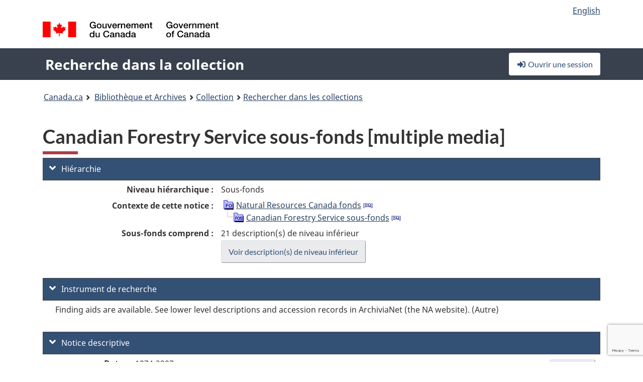

--- FILE ---
content_type: text/html; charset=utf-8
request_url: https://recherche-collection-search.bac-lac.gc.ca/fra/accueil/notice?idnumber=271&app=FonAndCol&resource=folderlist
body_size: 80548
content:
 

<!DOCTYPE html>
<!--[if lt IE 9]><html class="no-js lt-ie9" lang="fr" dir="ltr"><![endif]--><!--[if gt IE 8]><!-->
<html class="no-js" lang="fr" dir="ltr">
<!--<![endif]-->
<head>
    <meta charset="utf-8">
    <!-- Web Experience Toolkit (WET) / Boîte à outils de l'expérience Web (BOEW) wet-boew.github.io/wet-boew/License-en.html / wet-boew.github.io/wet-boew/Licence-fr.html -->
    <meta http-equiv="X-UA-Compatible" content="IE=edge" />
    <title>Canadian Forestry Service sous-fonds [multiple media] Archives / Collections et fonds</title>
    <meta content="width=device-width,initial-scale=1" name="viewport">
    <!-- Meta data -->
    <meta name="dcterms.title" content="Canadian Forestry Service sous-fonds [multiple media] Archives / Collections et fonds">
    <meta name="dcterms.creator" content="Bibliothèque et Archives Canada">
    <meta name="dcterms.language" title="ISO639-2" content="fra">
    <meta name="dcterms.service" content="BAC-LAC">
    <meta name="dcterms.accessRights" content="2">
    <meta name="dcterms.modified" title="W3CDTF" content="2026-01-12"/>
    
    <meta name="description" content="Application Description">
    <meta name="dcterms.issued" title="W3CDTF" content="Date published (2016-11-25) / Date de publication (2016-11-25)">
    <meta name="dcterms.modified" title="W3CDTF" content="Date modified (2023-12-12) / Date de modification (2023-12-12)">
    <meta name="dcterms.subject" title="scheme" content="French subject terms / Termes de sujet en français">
    
 
 
    <script src="https://www.canada.ca/etc/designs/canada/cdts/gcweb/v5_0_4/cdts/compiled/wet-fr.js"></script>
    <!--[if gte IE 9 | !IE ]><!-->
    <link rel="apple-touch-icon" sizes="57x57 72x72 114x114 144x144 150x150" class="wb-favicon" href="https://www.canada.ca/etc/designs/canada/cdts/gcweb/v5_0_4/wet-boew/assets/favicon-mobile.png">
    <link href="https://www.canada.ca/etc/designs/canada/cdts/gcweb/v5_0_4/wet-boew/assets/favicon.ico" rel="icon" type="image/x-icon" class="wb-init wb-favicon-inited">
    
    
        <link rel="stylesheet" href="https://www.canada.ca/etc/designs/canada/cdts/gcweb/v5_0_4/wet-boew/css/theme.min.css" />
    
    <link rel="stylesheet" href="https://www.canada.ca/etc/designs/canada/cdts/gcweb/v5_0_4/cdts/cdtsfixes.css" />
    <link rel="stylesheet" href="https://www.canada.ca/etc/designs/canada/cdts/gcweb/v5_0_4/cdts/cdtsapps.css" />
    <link rel="stylesheet" href="https://use.fontawesome.com/releases/v5.8.1/css/all.css" integrity="sha384-50oBUHEmvpQ+1lW4y57PTFmhCaXp0ML5d60M1M7uH2+nqUivzIebhndOJK28anvf" crossorigin="anonymous" />

    <script src="https://www.canada.ca/etc/designs/canada/cdts/gcweb/v5_0_4/wet-boew/js/jquery/2.2.4/jquery.min.js"></script>

    <!--<![endif]-->
    <!--[if lt IE 9]>
    <link href="https://www.canada.ca/etc/designs/canada/cdts/gcweb/v5_0_4/wet-boew/assets/favicon.ico" rel="shortcut icon">
    <script src="https://ajax.googleapis.com/ajax/libs/jquery/1.12.4/jquery.min.js"></script>
    <![endif]-->
    <link rel="stylesheet" href="/GcWeb/css/site.min.css" />

    
    <link href="/lib/jquery-ui-1.13.2/jquery-ui.min.css" rel="stylesheet" />
    <link rel="stylesheet" href="/css/site.css?v=Uqvn1DzzL6G2eMww6vpajmNMLO0">
    <link rel="stylesheet" href="https://colabapi.bac-lac.gc.ca//hv/uv/uv.css" />
    <style>
        select.form-control {
            -webkit-appearance: menulist !important;
            -moz-appearance: menulist !important;
            -ms-appearance: menulist !important;
            -o-appearance: menulist !important;
            appearance: menulist !important;
            }
        </style>
        
    <link href="/css/RecordDisplay.css?v=yRzrbHw5kvnrKeBTe5lRCOY-by4" rel="stylesheet" />
    <link href="/css/HVContainer.css?v=UuEOL_zfh4r-A6I0NfBlqByNv3A" rel="stylesheet" />


    <link rel="stylesheet" href="https://cdn.design-system.alpha.canada.ca/%40cdssnc/gcds-components@0.43.1/dist/gcds/gcds.css" />



        <script src="//assets.adobedtm.com/be5dfd287373/0127575cd23a/launch-f7c3e6060667.min.js"></script>

</head>
<body class="page-type-nav" vocab="http://schema.org/" typeof="WebPage">
    <div id="def-top">
    </div>
    <!-- Write closure template -->
    <script>
        var defTop = document.getElementById("def-top");
        defTop.outerHTML = wet.builder.appTop({
  "appName": [
    {
      "text": "Recherche dans la collection",
      "href": "/fra"
    }
  ],
  "breadcrumbs": [
    {
      "title": "Canada.ca",
      "href": "https://www.canada.ca/fr.html"
    },
    {
      "title": "Biblioth\u00E8que et Archives",
      "href": "https://bibliotheque-archives.canada.ca/fra"
    }
  ],
  "lngLinks": [
    {
      "lang": "en",
      "href": "/eng/home/record?idnumber=271\u0026app=FonAndCol\u0026resource=folderlist",
      "text": "English"
    }
  ],
  "signIn": [
    {
      "href": "/fra/account/login"
    }
  ],
  "menuLinks": [],
  "search": false,
  "siteMenu": false,
  "showPreContent": false
});
    </script>

    <main role="main" property="mainContentOfPage" class="container">


        
    


        <h1 property="name" id="wb-cont">Canadian Forestry Service sous-fonds [multiple media] Archives / Collections et fonds</h1>

        

        




    <script>
        $('a.app-name').get(0).innerHTML = 'Recherche dans la collection';
    </script>
    



            <script nomodule src="https://colabapi.bac-lac.gc.ca/hv/colab/lac-harmonized-viewer-module/lac-harmonized-viewer-module.js"></script>
            <script type="module" src="https://colabapi.bac-lac.gc.ca/hv/colab/lac-harmonized-viewer-module/lac-harmonized-viewer-module.esm.js"></script>
            <script src="https://colabapi.bac-lac.gc.ca//hv/uv/umd/UV.js"></script>
            <script>var uvj$ = jQuery.noConflict()</script>
            <div>
                <lac-harmonized-viewer id="hv-fonandcol271"
                                       reference-system="fonandcol"
                                       item-number="271"
                                       app-Environment="Prod"
                                       language="fr"
                                       ecopy=""
                                       style="display:block"
                                       suppress-gallery="false"
                                       kwic-q=""
                                       kwic-q-exact=""
                                       kwic-q-any=""
                                       kwic-q-none=""
                                       kwic-count=""
                                       kwic-pages=""
                                       kwic-ecopies="">
                </lac-harmonized-viewer>
            </div>
            <div id="record-display">
                <ul class="list-unstyled">
                        

    <li>
        <section>
            <a href="javascript:;" id="jq-hierarchy-a" class="CFCS-toggle CFCS-toggle-opened" aria-expanded="true" data-target="#jq-hierarchy" aria-controls="jq-hierarchy">
                <i class="fas fa-angle-down CFCS-icon-down"></i>
                <i class="fas fa-angle-right CFCS-icon-right"></i>
                Hi&#xE9;rarchie
            </a>
            <div id="jq-hierarchy" class="CFCS-collapsible" role="region" tabindex="-1">
                <div id="jq-record-fonandcol271" class="CFCS-table-flex">
                    <div class="CFCS-record-ck-div CFCS-hide-to-printer CFCS-table-cell-flex CFCS-hide">1</div>
                    <div class="CFCS-table-cell-flex CFCS-record-thumb-wrapper CFCS-hide"><img src="/images/generic.jpg" style="width: 132px" /></div>
                    <div class="CFCS-table-cell-flex">
                        <a href="https://recherche-collection-search.bac-lac.gc.ca/fra/accueil/notice?idnumber=271&amp;app=FonAndCol&amp;resource=folderlist" target="_blank" class="CFCS-hide"><h3 property="name">Canadian Forestry Service sous-fonds [multiple media]</h3></a>
                        <div>
                            <div id="dl-hierarchy-fonandcol271" class="CFCS-margin-b-0 CFCS-table-flex">
                                    

    <div class="CFCS-table-row-flex">
        <div id="dt-recordhierarchylevelfrfonandcol271" class="CFCS-row-label ">Niveau hi&#xE9;rarchique&#xA0;:</div>
        <div id="dd-recordhierarchylevelfrfonandcol271" class="CFCS-row-value ">
Sous-fonds        </div>
    </div>

                                        

    <div class="CFCS-table-row-flex">
        <div id="dt-recordhierarchycontextfonandcol271" class="CFCS-row-label ">Contexte de cette notice&#xA0;:</div>
        <div id="dd-recordhierarchycontextfonandcol271" class="CFCS-row-value ">
                

    <div id="jq-container-body-recordhierarchycontextfonandcol271" class="CFCS-field-container" style="">
            


    <div id="jq-context-hierarchycontext-fonandcol271" class="CFCS-hierarchy-context CFCS-float-left-clear" style="">
        <ul id="jq-context-ul-hierarchycontext-fonandcol271">
                <li class="CFCS-table-indent-0">
                    <div class="CFCS-display-table-row">
                        <div id="folder-icon-0" class="CFCS-bg-img-dot-vertical CFCS-display-table-cell">
                                <a href="https://central.bac-lac.gc.ca:443/.redirect?app=FonAndCol&amp;id=45&amp;lang=fra" title="Natural Resources Canada fonds">
                                    <img src="/images/folder-10.png" height="20" width="20" alt="Natural Resources Canada fonds" />
                                </a>
                        </div>
                        <div id="title-txt-0" class="CFCS-display-table-cell CFCS-padding-l-5">
                                <a href="https://central.bac-lac.gc.ca:443/.redirect?app=FonAndCol&amp;id=45&amp;lang=fra" title="Natural Resources Canada fonds">Natural Resources Canada fonds</a>
                                    <a href="https://central.bac-lac.gc.ca:443/.redirect?app=FonAndCol&amp;id=461&amp;lang=fra" title="Fonds de Ressources naturelles Canada">
                                        <img src="/images/equiv.png" height="20" width="20" alt="Fonds de Ressources naturelles Canada">
                                    </a>
                        </div>
                    </div>
                </li>
                <li class="CFCS-table-indent-1">
                    <div class="CFCS-display-table-row">
                            <div id="branch-icon-1" class="CFCS-display-table-cell CFCS-width-20px CFCS-bg-img-empty-vertical"><img src="/images/joinbottom.gif" width="19" /></div>
                        <div id="folder-icon-1" class="CFCS-bg-img-empty-vertical CFCS-display-table-cell">
                                <a href="https://central.bac-lac.gc.ca:443/.redirect?app=FonAndCol&amp;id=271&amp;lang=fra" title="Canadian Forestry Service sous-fonds">
                                    <img src="/images/folder-20.png" height="20" width="20" alt="Canadian Forestry Service sous-fonds" />
                                </a>
                        </div>
                        <div id="title-txt-1" class="CFCS-display-table-cell CFCS-padding-l-5">
                                <a href="https://central.bac-lac.gc.ca:443/.redirect?app=FonAndCol&amp;id=271&amp;lang=fra" title="Canadian Forestry Service sous-fonds">Canadian Forestry Service sous-fonds</a>
                                    <a href="https://central.bac-lac.gc.ca:443/.redirect?app=FonAndCol&amp;id=687&amp;lang=fra" title="Sous-fonds du Service canadien des for&#xEA;ts">
                                        <img src="/images/equiv.png" height="20" width="20" alt="Sous-fonds du Service canadien des for&#xEA;ts">
                                    </a>
                        </div>
                    </div>
                </li>
        </ul>
    </div>

    </div>
    <div id="jq-container-toggle-recordhierarchycontextfonandcol271" style="display:none" aria-hidden="true">
        <button id="jq-show-link-btn-recordhierarchycontextfonandcol271" class="CFCS-text-underline btn btn-link"
           onclick="$(this).hide(); $('#jq-hide-link-btn-recordhierarchycontextfonandcol271').show(); $('#jq-container-body-recordhierarchycontextfonandcol271').removeClass('CFCS-Text-truncated-2l', 200);"
           style="text-decoration:none; padding: 0;">Afficher plus</button>
        <button id="jq-hide-link-btn-recordhierarchycontextfonandcol271" class="CFCS-text-underline btn btn-link"
           onclick="$(this).hide(); $('#jq-show-link-btn-recordhierarchycontextfonandcol271').show(); $('#jq-container-body-recordhierarchycontextfonandcol271').addClass('CFCS-Text-truncated-2l', 200);"
           style="text-decoration:none; padding: 0;">Afficher moins</button>
    </div>

        </div>
    </div>

                                        <div class="CFCS-table-row-flex">
                                            <div id="dt-consistsof-fonandcol271" class="CFCS-row-label text-right-md">Sous-fonds comprend&#xA0;:</div>
                                            <div id="dd-consistsof-fonandcol271" class="CFCS-row-value">
                                                <div id="div-consistsof-fonandcol271">21 description(s) de niveau inf&#xE9;rieur</div>
                                                    <a target="_blank" href="https://recherche-collection-search.bac-lac.gc.ca/fra/Accueil/Resultat?DataSource=Archives|FonAndCol&amp;SearchIn_1=PartOfFr&amp;SearchInText_1=271&amp;ST=SAD" class="btn btn-default CFCS-width-max300px"><span>Voir description(s) de niveau inf&#xE9;rieur</span></a>
                                            </div>
                                        </div>
                            </div>
                        </div>
                    </div>
                </div>
            </div>
        </section>
    </li>

                        

        <li>
            <section>
                <a href="javascript:;" id="jq-findingaid-a" class="CFCS-toggle CFCS-toggle-opened" aria-expanded="true" data-target="#jq-findingaid" aria-controls="jq-findingaid">
                    <i class="fas fa-angle-down CFCS-icon-down"></i>
                    <i class="fas fa-angle-right CFCS-icon-right"></i>
                    Instrument de recherche
                </a>
                <div id="jq-findingaid" class="CFCS-collapsible" role="region" tabindex="-1">
                    <div id="dl-findingaid-fonandcol271" class="CFCS-margin-b-0 CFCS-table-flex">
                            

    <div class="CFCS-table-row-flex">
        <div id="dd-recordfindingaidfonandcol271" class="CFCS-row-value ">
                

    <div id="jq-container-body-recordfindingaidfonandcol271" class="CFCS-field-container" style="">
            

            <div class="finding-aid-table-row">
Finding aids are available. See lower level descriptions and accession records in ArchiviaNet (the NA website). (Autre)             </div>

    </div>
    <div id="jq-container-toggle-recordfindingaidfonandcol271" style="display:none" aria-hidden="true">
        <button id="jq-show-link-btn-recordfindingaidfonandcol271" class="CFCS-text-underline btn btn-link"
           onclick="$(this).hide(); $('#jq-hide-link-btn-recordfindingaidfonandcol271').show(); $('#jq-container-body-recordfindingaidfonandcol271').removeClass('CFCS-Text-truncated-2l', 200);"
           style="text-decoration:none; padding: 0;">Afficher plus</button>
        <button id="jq-hide-link-btn-recordfindingaidfonandcol271" class="CFCS-text-underline btn btn-link"
           onclick="$(this).hide(); $('#jq-show-link-btn-recordfindingaidfonandcol271').show(); $('#jq-container-body-recordfindingaidfonandcol271').addClass('CFCS-Text-truncated-2l', 200);"
           style="text-decoration:none; padding: 0;">Afficher moins</button>
    </div>
        <span id="jq-container-script-recordfindingaidfonandcol271">
            <script>
let textLengthrecordfindingaidfonandcol271 = $('#jq-container-body-recordfindingaidfonandcol271').text().length;
let containerHeightrecordfindingaidfonandcol271 = $('#jq-container-body-recordfindingaidfonandcol271').outerHeight();
if (containerHeightrecordfindingaidfonandcol271 > 90) {
  $('#jq-container-toggle-recordfindingaidfonandcol271').show();
  $('#jq-show-link-btn-recordfindingaidfonandcol271').show();
  $('#jq-hide-link-btn-recordfindingaidfonandcol271').hide();
  $('#jq-container-body-recordfindingaidfonandcol271').addClass('CFCS-Text-truncated-2l');
} else {
  $('#jq-container-toggle-recordfindingaidfonandcol271').hide();
  $('#jq-show-link-btn-recordfindingaidfonandcol271').hide();
  $('#jq-hide-link-btn-recordfindingaidfonandcol271').hide();
  $('#jq-container-body-recordfindingaidfonandcol271').removeClass('CFCS-Text-truncated-2l');
}
</script>
        </span>

        </div>
    </div>

                    </div>
                </div>
            </section>
        </li>

                    

    <li>
        <section>
            <a href="javascript:;" id="jq-brief-a" class="CFCS-toggle CFCS-toggle-opened" aria-expanded="true" data-target="#jq-brief" aria-controls="jq-brief">
                <i class="fas fa-angle-down CFCS-icon-down"></i>
                <i class="fas fa-angle-right CFCS-icon-right"></i>
                Notice descriptive
            </a>
            <div id="jq-brief" class="CFCS-collapsible" role="region" tabindex="-1">
                <div id="jq-record-fonandcol271" class="CFCS-table-flex">
                    <div class="CFCS-record-ck-div CFCS-hide-to-printer CFCS-table-cell-flex CFCS-hide">1</div>
                    <div class="CFCS-table-cell-flex CFCS-record-thumb-wrapper CFCS-hide"><img src="/images/generic.jpg" style="width: 132px" /></div>
                    <div class="CFCS-table-cell-flex">
                            <a href="https://recherche-collection-search.bac-lac.gc.ca/fra/accueil/notice?idnumber=271&amp;app=FonAndCol&amp;resource=folderlist" target="_blank" class="CFCS-hide"><h3 property="name">Canadian Forestry Service sous-fonds [multiple media]</h3></a>
                        <div>
                                

    <div id="dl-brief-fonandcol271" class="CFCS-margin-b-0 CFCS-table-flex">
            

    <div class="CFCS-table-row-flex">
        <div id="dt-recordnotecode24datesofcreationfonandcol271" class="CFCS-row-label ">Date&#xA0;:</div>
        <div id="dd-recordnotecode24datesofcreationfonandcol271" class="CFCS-row-value ">
1874-2007.        </div>
    </div>

            

    <div class="CFCS-table-row-flex">
        <div id="dt-recordreferencefrfonandcol271" class="CFCS-row-label ">R&#xE9;f&#xE9;rence&#xA0;:</div>
        <div id="dd-recordreferencefrfonandcol271" class="CFCS-row-value ">
R214-206-4-E, RG39, RG39M 85603/49, RG39M, RG39M 70/20545        </div>
    </div>

            


            


            


            


            


            

    <div class="CFCS-table-row-flex">
        <div id="dt-recordtypeofmaterialfrfonandcol271" class="CFCS-row-label ">Genre de documents&#xA0;:</div>
        <div id="dd-recordtypeofmaterialfrfonandcol271" class="CFCS-row-value ">
Documents textuels, Art, Documents photographiques, Cartes et documents cartographiques        </div>
    </div>

            

    

    <div class="CFCS-table-row-flex">
        <div id="dt-foundinfonandcol271" class="CFCS-row-label ">Trouv&#xE9; dans&#xA0;:</div>
        <div id="dd-foundinfonandcol271" class="CFCS-row-value ">
Archives / Collections et fonds        </div>
    </div>

   
            

        
            

    

    <div class="CFCS-table-row-flex">
        <div id="dt-idnumberfonandcol271" class="CFCS-row-label ">No d&#x27;identification&#xA0;:</div>
        <div id="dd-idnumberfonandcol271" class="CFCS-row-value ">
271        </div>
    </div>


            

    <div class="CFCS-table-row-flex">
        <div id="dt-recordnotecode24datesofcreationfonandcol271" class="CFCS-row-label ">Date(s)&#xA0;:</div>
        <div id="dd-recordnotecode24datesofcreationfonandcol271" class="CFCS-row-value ">
1874-2007.        </div>
    </div>

                <div class="CFCS-table-row-flex">
                    <div id="dt-urlbil-fonandcol271" class="CFCS-row-label text-right-md">&#xC9;quivalent bilingue&#xA0;:</div>
                    <div id="dd-urlbil-fonandcol271" class="CFCS-row-value">
                            <a id="a-urlbil-link-fonandcol271" name="a-urlbil-link-fonandcol271" href="https://recherche-collection-search.bac-lac.gc.ca:443/fra/Accueil/Notice?idnumber=687&amp;app=FonAndCol&amp;resource=folderlist" title="Voir la description de cette notice en fran&#xE7;ais">
                                <span id="urlbil-link-txt-fonandcol271">Voir la description de cette notice en fran&#xE7;ais</span>
                            </a>
                    </div>
                </div>
            


            

    <div class="CFCS-table-row-flex">
        <div id="dt-recordplaceofcreationfrfonandcol271" class="CFCS-row-label ">Lieu de cr&#xE9;ation&#xA0;:</div>
        <div id="dd-recordplaceofcreationfrfonandcol271" class="CFCS-row-value ">
Canada        </div>
    </div>

            


            


            


            


            

    <div class="CFCS-table-row-flex">
        <div id="dt-phydesextentfonandcol271" class="CFCS-row-label ">&#xC9;tendue&#xA0;:</div>
        <div id="dd-phydesextentfonandcol271" class="CFCS-row-value ">
ca. 405 m of textual records.<br />3180 maps.<br />ca. 88,500 photographs : b&w, prints, negatives.<br />217 prints : 210 posters, 7 photomechanical reproductions.        </div>
    </div>

            

    <div class="CFCS-table-row-flex">
        <div id="dt-recordlanguageofmaterialfrfonandcol271" class="CFCS-row-label ">Langue du document&#xA0;:</div>
        <div id="dd-recordlanguageofmaterialfrfonandcol271" class="CFCS-row-value ">
anglais        </div>
    </div>

            

    <div class="CFCS-table-row-flex">
        <div id="dt-recordaddedlanguageofmaterialfrfonandcol271" class="CFCS-row-label ">Langue du document additionnelle&#xA0;:</div>
        <div id="dd-recordaddedlanguageofmaterialfrfonandcol271" class="CFCS-row-value ">
anglais, français        </div>
    </div>

            


            

    <div class="CFCS-table-row-flex">
        <div id="dt-recordnotecode205textfonandcol271" class="CFCS-row-label ">Port&#xE9;e et contenu&#xA0;:</div>
        <div id="dd-recordnotecode205textfonandcol271" class="CFCS-row-value ">
                

    <div id="jq-container-body-recordnotecode205textfonandcol271" class="CFCS-field-container" style="">
            <span>Sous-fonds consists of records created and/or maintained by the Canadian Forestry Service and its predecessors. Researchers are cautioned that unprocessed textual records and records in other media are not reflected in this description.</span>
    </div>
    <div id="jq-container-toggle-recordnotecode205textfonandcol271" style="display:none" aria-hidden="true">
        <button id="jq-show-link-btn-recordnotecode205textfonandcol271" class="CFCS-text-underline btn btn-link"
           onclick="$(this).hide(); $('#jq-hide-link-btn-recordnotecode205textfonandcol271').show(); $('#jq-container-body-recordnotecode205textfonandcol271').removeClass('CFCS-Text-truncated-2l', 200);"
           style="text-decoration:none; padding: 0;">Afficher plus</button>
        <button id="jq-hide-link-btn-recordnotecode205textfonandcol271" class="CFCS-text-underline btn btn-link"
           onclick="$(this).hide(); $('#jq-show-link-btn-recordnotecode205textfonandcol271').show(); $('#jq-container-body-recordnotecode205textfonandcol271').addClass('CFCS-Text-truncated-2l', 200);"
           style="text-decoration:none; padding: 0;">Afficher moins</button>
    </div>
        <span id="jq-container-script-recordnotecode205textfonandcol271">
            <script>
let textLengthrecordnotecode205textfonandcol271 = $('#jq-container-body-recordnotecode205textfonandcol271').text().length;
let containerHeightrecordnotecode205textfonandcol271 = $('#jq-container-body-recordnotecode205textfonandcol271').outerHeight();
if (containerHeightrecordnotecode205textfonandcol271 > 90) {
  $('#jq-container-toggle-recordnotecode205textfonandcol271').show();
  $('#jq-show-link-btn-recordnotecode205textfonandcol271').show();
  $('#jq-hide-link-btn-recordnotecode205textfonandcol271').hide();
  $('#jq-container-body-recordnotecode205textfonandcol271').addClass('CFCS-Text-truncated-2l');
} else {
  $('#jq-container-toggle-recordnotecode205textfonandcol271').hide();
  $('#jq-show-link-btn-recordnotecode205textfonandcol271').hide();
  $('#jq-hide-link-btn-recordnotecode205textfonandcol271').hide();
  $('#jq-container-body-recordnotecode205textfonandcol271').removeClass('CFCS-Text-truncated-2l');
}
</script>
        </span>

        </div>
    </div>

            


            

    <div class="CFCS-table-row-flex">
        <div id="dt-recordadditionalnamefonandcol271" class="CFCS-row-label ">Nom(s) additionnel(s)&#xA0;:</div>
        <div id="dd-recordadditionalnamefonandcol271" class="CFCS-row-value ">
                

    <div id="jq-container-body-recordadditionalnamefonandcol271" class="CFCS-field-container" style="">
            

            <a id="link-recordadditionalnamefonandcol271" name="link-recordadditionalnamefonandcol271" href="https://recherche-collection-search.bac-lac.gc.ca/fra/Accueil/Resultat?DataSource=Archives|FonAndCol&amp;SearchIn_1=Name&amp;SearchInText_1=Canadian Forestry Service&amp;ST=SAD">Canadian Forestry Service</a>

    </div>
    <div id="jq-container-toggle-recordadditionalnamefonandcol271" style="display:none" aria-hidden="true">
        <button id="jq-show-link-btn-recordadditionalnamefonandcol271" class="CFCS-text-underline btn btn-link"
           onclick="$(this).hide(); $('#jq-hide-link-btn-recordadditionalnamefonandcol271').show(); $('#jq-container-body-recordadditionalnamefonandcol271').removeClass('CFCS-Text-truncated-2l', 200);"
           style="text-decoration:none; padding: 0;">Afficher plus</button>
        <button id="jq-hide-link-btn-recordadditionalnamefonandcol271" class="CFCS-text-underline btn btn-link"
           onclick="$(this).hide(); $('#jq-show-link-btn-recordadditionalnamefonandcol271').show(); $('#jq-container-body-recordadditionalnamefonandcol271').addClass('CFCS-Text-truncated-2l', 200);"
           style="text-decoration:none; padding: 0;">Afficher moins</button>
    </div>
        <span id="jq-container-script-recordadditionalnamefonandcol271">
            <script>
let textLengthrecordadditionalnamefonandcol271 = $('#jq-container-body-recordadditionalnamefonandcol271').text().length;
let containerHeightrecordadditionalnamefonandcol271 = $('#jq-container-body-recordadditionalnamefonandcol271').outerHeight();
if (containerHeightrecordadditionalnamefonandcol271 > 90) {
  $('#jq-container-toggle-recordadditionalnamefonandcol271').show();
  $('#jq-show-link-btn-recordadditionalnamefonandcol271').show();
  $('#jq-hide-link-btn-recordadditionalnamefonandcol271').hide();
  $('#jq-container-body-recordadditionalnamefonandcol271').addClass('CFCS-Text-truncated-2l');
} else {
  $('#jq-container-toggle-recordadditionalnamefonandcol271').hide();
  $('#jq-show-link-btn-recordadditionalnamefonandcol271').hide();
  $('#jq-hide-link-btn-recordadditionalnamefonandcol271').hide();
  $('#jq-container-body-recordadditionalnamefonandcol271').removeClass('CFCS-Text-truncated-2l');
}
</script>
        </span>

        </div>
    </div>

            

    <div class="CFCS-table-row-flex">
        <div id="dt-bioadminhistoryfonandcol271" class="CFCS-row-label ">Biographie/Histoire administrative&#xA0;:</div>
        <div id="dd-bioadminhistoryfonandcol271" class="CFCS-row-value ">
                

    <div id="jq-container-body-bioadminhistoryfonandcol271" class="CFCS-field-container" style="">
            <span>Canadian Forestry Service : Federal responsibility for forestry resources can be traced to the Department of Interior's Dominion Lands Branch given responsibility for federal public lands in 1873. In 1882, an office was created for the supervision of natural resources, timber, minerals and grazing lands (P.C. 640, 23 May 1882). The first Chief Inspector of Timber and Forestry was appointed in 1899, with responsibility for the inspection and allocation of timber reserves (primarily in Manitoba and the North-West Territories), and the protection of timber. In 1901, the officer's title became the Superintendent of Forestry, and the name of office was changed to the Forestry Branch (P.C. 1913, 22 October 1901).<br /><br />In 1906, the Dominion Forest Reserves Act (6 Edw. VII, c. 14) was passed providing the legal authority to set up forest reserves under the care of the Superintendent of Forestry. Responsibility for irrigation and national parks were later added to the Forestry Branch. In 1909, Parliament established a Commission of Conservation with responsibility over natural resources. This responsibility was later moved to the the Forestry Branch. Separate branches for forestry, parks and irrigation were later established; and forest laboratories and stations were also created to study timber and wood preservation.<br /><br />In 1930, the federal government transferred jurisdiction over natural resources to the western provinces. Federal forestry programs concentrated on scientific research in silviculture, forest protection and products; and collected information on forest resources. Research activities were further supported in the coming years with additional forestry experimental stations. In 1936, the Department of the Interior ceased to exist, and its components were merged with the Departments of Mines, Indian Affairs, and Immigration to become the Department of Mines and Resources (Edw. VIII, c. 33). The former "Forestry Service" (Interior) formed a part of the Lands, Park and Forests Branch of the Department of Mines and Resources as the Dominion Forest Service.<br /><br />Between 1940 to 1945, the war time crisis, fuel wood shortages and pest epidemics influenced federal forest policy. The Dominion Forestry Service responded by expanding its research activities, establishing a board to advise and deal with forest insect epidemics and tree diseases, and creating an air surveys division. In 1947, the branches of Department of Mines and Resources responsible for Lands, Parks, and Forests became separate units. Research activities were combined with surveys and mapping, and, the Dominion Forest Service continued under the Mines, Forests and Scientific Services Branch.<br /><br />In 1949, the Canada Forestry Act (13 Geo. VI, c. 8) granted the legal authority to enter into forest resource agreements with provinces. The Department of Mines and Resources was dissolved in the following year, and its functions transferred to the Department of Resources and Development. A new Forestry Branch charged with forestry issues was responsible for forestry research, forest management, and forest products. In 1953, the Department of Resources and Development became the Department of Northern Affairs and National Resources (2-3 Eliz. II, c. 4). The functions remained virtually the same, but, the name change highlighted a focus on northern issues.<br /><br />In 1960, the first autonomous Department of Forestry was established under the Department of Forestry Act (SC. 1960, c. 41). It encompassed the Forestry Branch, and the Forest Biology Division from the Department of Agriculture's Research Branch. It remained as a department from 1960 to 1966, where its functions involved the protection, promotion and management of forest resources. Its activities included: agreements with the provinces, land inventory and soil research, regeneration and growth, surveys, and forest fire control; it also conducted research into insect and pest control and tree diseases involving forest products. Regional offices were located in St. John's, Fredericton, Sainte-Foy, Sault Ste. Marie, Winnipeg, Calgary, and Victoria. Institutes were created to support scientific studies into chemicals, forest fires, forest economics, and forest management. In 1964, responsibility for the Agricultural Rehabilitation and Development Act (ARDA), the Maritime Marshland Rehabilitation Act and the Feed Grain Assistance Program were transferred to the Department of Forestry from Agriculture.<br /><br />On 16 June 1966, under the terms of the Government Organization Act (14-15 Eliz. II, c. 25), federal responsibility for forestry was combined with rural development to become the Department of Forestry and Rural Development. Its activities were carried out within two branches, one responsible for forestry and another for rural development. In 1968, the Forestry Branch merged with the Department of Fisheries ( P.C. 1968- 1299, 12 July 1968) to form the Department of Fisheries and Forestry, under the authority of the Government Organization Act (17-18 Eliz. II, c. 28). Forestry programs were delivered by the "Canadian Forestry Service."<br /><br />The Government Organization Act, 1970 (19-20 Eliz. II, c. 42) established a new Department of Environment with responsibilities for environmental affairs, renewable resources and the protection of the biosphere. The Department of Fisheries and Forestry formed its nucleus. All federal responsibility for the environment, including air, land, water, wildlife, fisheries and forestry were transferred to the new Department (P.C. 1970-2047, 26 November 1970). A policy, planning and research branch provided overall coordination, and three councils were also formed to advise the Minister on environmental, forestry and fisheries issues. The Canadian Forestry Service formed a part of the Lands, Forests and Wildlife Service. Within two years, the Department of Environment was restructured with services in fisheries and marine, planning and finance, and environmental matters. Environmental Services consisted of environmental protection, atmospheric services, and environmental management. The Canadian Forestry Service continued as part of the Environment Management Service along with Inland Waters, the Canadian Wildlife Service and Lands.<br /><br />In the following year, a focus on decentralization prompted the creation of a Policy and Program Development Directorate, and five regional establishments in the Atlantic provinces, Québec, Ontario, Western and Northern, Pacific and Yukon regions. Programs were created for forest protection, production and environmental forestry, wood utilization, policy development and analysis, forestry relation and technology transfer, and, administration. In 1979, the administration over Eastern and Western Forest Products Laboratories was privatized with the transfer to Forintek Canada Corporation. This change was short-lived as responsibility was later transferred back to the federal government.<br /><br />In 1982, Environmental Management Services was split to form the Environmental Conservation Service and the Canadian Forestry Service. In 1984, the Canadian Forestry Service was transferred to the Department of Agriculture; however, it was transferred back to Environment the following year.<br /><br />Forestry Canada became a department designate on 15 August 1988 (P.C. 1988-2109). In 1989, it was fully established with its own Minister by the Department of Forestry Act (SC. 1989 c. 27). The purpose was to give federal profile to one of Canada's most important resources.<br /><br />It remains committed to sustainable development and as a nationwide sector involved in science, technology and management of Canada's forest resources. On 25 June 1993, the Department of Natural Resources was created by merging the Department of Energy, Mines and Resources and the Department of Forestry. The Department of Natural Resources Act (SC. 1994 c. 41), defined the responsibilities of the new department after coming into force on 12 January 1995. In the same year, the Department reorganized into four science-based sectors and one Corporate Services. As one of those science-based sectors, the Forestry Sector conducts its activities through a system of lead agencies and ten science networks involving five national research centres across Canada.</span>
    </div>
    <div id="jq-container-toggle-bioadminhistoryfonandcol271" style="display:none" aria-hidden="true">
        <button id="jq-show-link-btn-bioadminhistoryfonandcol271" class="CFCS-text-underline btn btn-link"
           onclick="$(this).hide(); $('#jq-hide-link-btn-bioadminhistoryfonandcol271').show(); $('#jq-container-body-bioadminhistoryfonandcol271').removeClass('CFCS-Text-truncated-2l', 200);"
           style="text-decoration:none; padding: 0;">Afficher plus</button>
        <button id="jq-hide-link-btn-bioadminhistoryfonandcol271" class="CFCS-text-underline btn btn-link"
           onclick="$(this).hide(); $('#jq-show-link-btn-bioadminhistoryfonandcol271').show(); $('#jq-container-body-bioadminhistoryfonandcol271').addClass('CFCS-Text-truncated-2l', 200);"
           style="text-decoration:none; padding: 0;">Afficher moins</button>
    </div>
        <span id="jq-container-script-bioadminhistoryfonandcol271">
            <script>
let textLengthbioadminhistoryfonandcol271 = $('#jq-container-body-bioadminhistoryfonandcol271').text().length;
let containerHeightbioadminhistoryfonandcol271 = $('#jq-container-body-bioadminhistoryfonandcol271').outerHeight();
if (containerHeightbioadminhistoryfonandcol271 > 90) {
  $('#jq-container-toggle-bioadminhistoryfonandcol271').show();
  $('#jq-show-link-btn-bioadminhistoryfonandcol271').show();
  $('#jq-hide-link-btn-bioadminhistoryfonandcol271').hide();
  $('#jq-container-body-bioadminhistoryfonandcol271').addClass('CFCS-Text-truncated-2l');
} else {
  $('#jq-container-toggle-bioadminhistoryfonandcol271').hide();
  $('#jq-show-link-btn-bioadminhistoryfonandcol271').hide();
  $('#jq-hide-link-btn-bioadminhistoryfonandcol271').hide();
  $('#jq-container-body-bioadminhistoryfonandcol271').removeClass('CFCS-Text-truncated-2l');
}
</script>
        </span>

        </div>
    </div>

                

    <div class="CFCS-table-row-flex">
        <div id="dt-additionalinfofonandcol271" class="CFCS-row-label ">Information additionnelle&#xA0;:</div>
        <div id="dd-additionalinfofonandcol271" class="CFCS-row-value ">
                

    <div id="jq-container-body-additionalinfofonandcol271" class="CFCS-field-container" style="">
                    

    <div class="CFCS-table-row-flex">
        <div id="dt-recordnotecode306textfonandcol271" class="CFCS-row-label ">Source du titre&#xA0;:</div>
        <div id="dd-recordnotecode306textfonandcol271" class="CFCS-row-value ">
                

    <div id="jq-container-body-recordnotecode306textfonandcol271" class="CFCS-field-container" style="">
            <span>Forestry Act R.S. 1985, c. F-30 s. 1; 1989, c. 27 Annual Report - Department of Environment 1981/82. A Department of Forestry was established by a Statute of Canada - However, Canadian Forest Service records held in GAD were created under the Minister and responsibility of the Department of Environment. Records in GAD custody will also include holdings from the established Department - Forestry Canada.</span>
    </div>
    <div id="jq-container-toggle-recordnotecode306textfonandcol271" style="display:none" aria-hidden="true">
        <button id="jq-show-link-btn-recordnotecode306textfonandcol271" class="CFCS-text-underline btn btn-link"
           onclick="$(this).hide(); $('#jq-hide-link-btn-recordnotecode306textfonandcol271').show(); $('#jq-container-body-recordnotecode306textfonandcol271').removeClass('CFCS-Text-truncated-2l', 200);"
           style="text-decoration:none; padding: 0;">Afficher plus</button>
        <button id="jq-hide-link-btn-recordnotecode306textfonandcol271" class="CFCS-text-underline btn btn-link"
           onclick="$(this).hide(); $('#jq-show-link-btn-recordnotecode306textfonandcol271').show(); $('#jq-container-body-recordnotecode306textfonandcol271').addClass('CFCS-Text-truncated-2l', 200);"
           style="text-decoration:none; padding: 0;">Afficher moins</button>
    </div>
        <span id="jq-container-script-recordnotecode306textfonandcol271">
            <script>
let textLengthrecordnotecode306textfonandcol271 = $('#jq-container-body-recordnotecode306textfonandcol271').text().length;
let containerHeightrecordnotecode306textfonandcol271 = $('#jq-container-body-recordnotecode306textfonandcol271').outerHeight();
if (containerHeightrecordnotecode306textfonandcol271 > 90) {
  $('#jq-container-toggle-recordnotecode306textfonandcol271').show();
  $('#jq-show-link-btn-recordnotecode306textfonandcol271').show();
  $('#jq-hide-link-btn-recordnotecode306textfonandcol271').hide();
  $('#jq-container-body-recordnotecode306textfonandcol271').addClass('CFCS-Text-truncated-2l');
} else {
  $('#jq-container-toggle-recordnotecode306textfonandcol271').hide();
  $('#jq-show-link-btn-recordnotecode306textfonandcol271').hide();
  $('#jq-hide-link-btn-recordnotecode306textfonandcol271').hide();
  $('#jq-container-body-recordnotecode306textfonandcol271').removeClass('CFCS-Text-truncated-2l');
}
</script>
        </span>

        </div>
    </div>

                    

    <div class="CFCS-table-row-flex">
        <div id="dt-recordnotecode21textfonandcol271" class="CFCS-row-label ">Donn&#xE9;es math&#xE9;matiques sur les documents&#xA0;:</div>
        <div id="dd-recordnotecode21textfonandcol271" class="CFCS-row-value ">
Scales differ.        </div>
    </div>

                    

    <div class="CFCS-table-row-flex">
        <div id="dt-recordnotecode137textfonandcol271" class="CFCS-row-label ">Versements compl&#xE9;mentaires&#xA0;:</div>
        <div id="dd-recordnotecode137textfonandcol271" class="CFCS-row-value ">
Further accruals are expected.        </div>
    </div>

    </div>
    <div id="jq-container-toggle-additionalinfofonandcol271" style="display:none" aria-hidden="true">
        <button id="jq-show-link-btn-additionalinfofonandcol271" class="CFCS-text-underline btn btn-link"
           onclick="$(this).hide(); $('#jq-hide-link-btn-additionalinfofonandcol271').show(); $('#jq-container-body-additionalinfofonandcol271').removeClass('CFCS-Text-truncated-2l', 200);"
           style="text-decoration:none; padding: 0;">Afficher plus</button>
        <button id="jq-hide-link-btn-additionalinfofonandcol271" class="CFCS-text-underline btn btn-link"
           onclick="$(this).hide(); $('#jq-show-link-btn-additionalinfofonandcol271').show(); $('#jq-container-body-additionalinfofonandcol271').addClass('CFCS-Text-truncated-2l', 200);"
           style="text-decoration:none; padding: 0;">Afficher moins</button>
    </div>

        </div>
    </div>

            


            


            


            


            

    <div class="CFCS-table-row-flex">
        <div id="dt-recordrecordsourcefrfonandcol271" class="CFCS-row-label ">Source&#xA0;:</div>
        <div id="dd-recordrecordsourcefrfonandcol271" class="CFCS-row-value ">
Gouvernement        </div>
    </div>

            


            


            


            

    <div class="CFCS-table-row-flex">
        <div id="dt-recordcontrolnumbercode151textfonandcol271" class="CFCS-row-label ">Ancien no de r&#xE9;f&#xE9;rence archivistique&#xA0;:</div>
        <div id="dd-recordcontrolnumbercode151textfonandcol271" class="CFCS-row-value ">
                

    <div id="jq-container-body-recordcontrolnumbercode151textfonandcol271" class="CFCS-field-container" style="">
            <span>RG39<br />RG39M 85603/49<br />RG39M<br />RG39M 70/20545</span>
    </div>
    <div id="jq-container-toggle-recordcontrolnumbercode151textfonandcol271" style="display:none" aria-hidden="true">
        <button id="jq-show-link-btn-recordcontrolnumbercode151textfonandcol271" class="CFCS-text-underline btn btn-link"
           onclick="$(this).hide(); $('#jq-hide-link-btn-recordcontrolnumbercode151textfonandcol271').show(); $('#jq-container-body-recordcontrolnumbercode151textfonandcol271').removeClass('CFCS-Text-truncated-2l', 200);"
           style="text-decoration:none; padding: 0;">Afficher plus</button>
        <button id="jq-hide-link-btn-recordcontrolnumbercode151textfonandcol271" class="CFCS-text-underline btn btn-link"
           onclick="$(this).hide(); $('#jq-show-link-btn-recordcontrolnumbercode151textfonandcol271').show(); $('#jq-container-body-recordcontrolnumbercode151textfonandcol271').addClass('CFCS-Text-truncated-2l', 200);"
           style="text-decoration:none; padding: 0;">Afficher moins</button>
    </div>
        <span id="jq-container-script-recordcontrolnumbercode151textfonandcol271">
            <script>
let textLengthrecordcontrolnumbercode151textfonandcol271 = $('#jq-container-body-recordcontrolnumbercode151textfonandcol271').text().length;
let containerHeightrecordcontrolnumbercode151textfonandcol271 = $('#jq-container-body-recordcontrolnumbercode151textfonandcol271').outerHeight();
if (containerHeightrecordcontrolnumbercode151textfonandcol271 > 90) {
  $('#jq-container-toggle-recordcontrolnumbercode151textfonandcol271').show();
  $('#jq-show-link-btn-recordcontrolnumbercode151textfonandcol271').show();
  $('#jq-hide-link-btn-recordcontrolnumbercode151textfonandcol271').hide();
  $('#jq-container-body-recordcontrolnumbercode151textfonandcol271').addClass('CFCS-Text-truncated-2l');
} else {
  $('#jq-container-toggle-recordcontrolnumbercode151textfonandcol271').hide();
  $('#jq-show-link-btn-recordcontrolnumbercode151textfonandcol271').hide();
  $('#jq-hide-link-btn-recordcontrolnumbercode151textfonandcol271').hide();
  $('#jq-container-body-recordcontrolnumbercode151textfonandcol271').removeClass('CFCS-Text-truncated-2l');
}
</script>
        </span>

        </div>
    </div>

            


            


            


    </div>

                        </div>
                    </div>
                    <div id="jq-myresearch-fonandcol271" class="CFCS-table-cell-flex text-center CFCS-width-100px CFCS-v-align-top">
                            <a class="btn btn-default wb-lbx CFCS-margin-5-0-5-0" href="#link-to-this-rec" onclick="let recUrl=UpdateUrlEcopy('https://central.bac-lac.gc.ca/.redirect?app=fonandcol&id=271&lang=fra'); $('#jq-rec-url').val(recUrl); AdjustPopupCss();" role="button" title="Lien vers cette notice"><i class="fas fa-link CFCS-font-size-2em"><span class="wb-inv">Lien vers cette notice</span></i><div class="CFCS-font-size-08em">Lien vers cette notice</div></a>
                            <br />
                            <a id="jq-add-to-research-fonandcol-271" class="btn btn-default wb-lbx CFCS-margin-5-0-5-0" href="#section-require-login" onclick="SetPendingAddToResearch('fonandcol-271'); AdjustPopupCss();" role="button" title="Ouvrir une session pour commencer à sauvegarder des notices"><i class="fas fa-folder-plus CFCS-font-size-2em"><span class="wb-inv">Ouvrir une session pour commencer à sauvegarder des notices</span></i><div class="CFCS-font-size-08em">Ajouter à Ma recherche</div></a>
                            
<section id="link-to-this-rec" class="mfp-hide modal-dialog modal-content overlay-def">
    <header class="modal-header"><h2 class="modal-title" id="lbx-title">Lien vers cette notice</h2></header>
    <div class="modal-body">
        <div>Le lien correspond &#xE0; la page Web qui d&#xE9;crit ce document en particulier. Contrairement au lien temporaire de votre navigateur, celui-ci vous permettra &#xE0; l&#x27;avenir d&#x27;acc&#xE9;der &#xE0; cette page et de la citer comme r&#xE9;f&#xE9;rence.&#xD;&#xA;Pour &#xE9;tablir un lien avec cette notice, copier-coller l&#x27;adresse URL &#xE0; l&#x27;endroit d&#xE9;sir&#xE9; (dans un wiki, un blogue ou un document).</div>
        <div class="allWidth" style="margin-top: 10px; font-style: italic;">
            <input type="text" id="jq-rec-url" value="" class="form-control CFCS-inline-block" style="min-width:90%" />
            <i class="fas fa-copy CFCS-color-bluegrey" style="cursor: pointer; font-size: 1.5em;" title="Copier le lien dans le presse-papiers" onclick="$('#jq-rec-url').select();document.execCommand('copy');"></i>
        </div>
    </div>
    <div class="modal-footer">
        <button type="button" id="jq-button-login-close" class="btn btn-default popup-modal-dismiss" onclick="SaveTopScrollPosition()">Fermer</button>
    </div>
    <button type="button" title="Fermer" class="mfp-close">×<span class="wb-inv">Fermer</span></button>
</section>
                                
    <section id="section-require-login" class="mfp-hide modal-dialog modal-content overlay-def">
        <header class="modal-header"><h2 class="modal-title" id="lbx-title">Ouvrir une session</h2></header>
        <div class="modal-body">
            Ouvrir une session pour commencer &#xE0; sauvegarder des notices
        </div>
        <div class="modal-footer">
            <a id="jq-button-login" class="btn btn-primary" href="/fra/account/login?returnUrl=%2ffra%2faccueil%2fnotice%3fidnumber%3d271%26app%3dFonAndCol%26resource%3dfolderlist" onclick="SaveTopScrollPosition(); TriggerPopupAddToResearch()">Ouvrir une session</a>
            <button type="button" id="jq-button-login-cancel" class="btn btn-default popup-modal-dismiss">Annuler</button>
        </div>
        <button type="button" title="Fermer" class="mfp-close">×<span class="wb-inv">Fermer</span></button>
    </section>    

                    </div>
                </div>
            </div>
        </section>
    </li>

                    

        <li>
            <section>
                <a href="javascript:;" id="jq-ordering-a" class="CFCS-toggle CFCS-toggle-opened" aria-expanded="true" data-target="#jq-ordering" aria-controls="jq-ordering">
                    <i class="fas fa-angle-down CFCS-icon-down"></i>
                    <i class="fas fa-angle-right CFCS-icon-right"></i>
                    Pour r&#xE9;server ou commander des documents
                </a>
                <div id="jq-ordering" class="CFCS-collapsible" role="region" tabindex="-1">
                        

    <div id="dl-ordering-fonandcol271" class="CFCS-margin-b-0 CFCS-table-flex">
            

    <div class="CFCS-table-row-flex">
        <div id="dt-recordmediafonandcol271" class="CFCS-row-label ">Conditions d&#x27;acc&#xE8;s&#xA0;:</div>
        <div id="dd-recordmediafonandcol271" class="CFCS-row-value ">
                

    <div id="jq-container-body-recordmediafonandcol271" class="CFCS-field-container" style="">
            

            

    <div id="media-800-block" style="/margin-bottom: 15px">
        <div id="media-800-text" class="CFCS-coa-all">
            <div id="media-800-left" class="CFCS-coa-left">
                <strong><em>Documents textuels</em></strong>
            </div>
            <div id="media-800-right" class="CFCS-coa-right">
                [Consultation<span class="hide-on-mobile"> 32</span> Restreint selon la loi]
            </div>
        </div>
    </div>

            

    <div id="media-1100-block" style="/margin-bottom: 15px">
        <div id="media-1100-text" class="CFCS-coa-all">
            <div id="media-1100-left" class="CFCS-coa-left">
                <strong><em>Documents iconographiques (art)</em></strong>
            </div>
            <div id="media-1100-right" class="CFCS-coa-right">
                [Consultation<span class="hide-on-mobile"> 90</span> Ouvert]
            </div>
        </div>
    </div>

            

    <div id="media-1200-block" style="/margin-bottom: 15px">
        <div id="media-1200-text" class="CFCS-coa-all">
            <div id="media-1200-left" class="CFCS-coa-left">
                <strong><em>Documents iconographiques (photo)</em></strong>
            </div>
            <div id="media-1200-right" class="CFCS-coa-right">
                [Consultation<span class="hide-on-mobile"> 90</span> Ouvert]
            </div>
        </div>
    </div>

            

    <div id="media-600-block" style="/margin-bottom: 15px">
        <div id="media-600-text" class="CFCS-coa-all">
            <div id="media-600-left" class="CFCS-coa-left">
                <strong><em>Documents cartographiques</em></strong>
            </div>
            <div id="media-600-right" class="CFCS-coa-right">
                [Consultation<span class="hide-on-mobile"> 90</span> Ouvert]
            </div>
        </div>
    </div>


    </div>
    <div id="jq-container-toggle-recordmediafonandcol271" style="display:none" aria-hidden="true">
        <button id="jq-show-link-btn-recordmediafonandcol271" class="CFCS-text-underline btn btn-link"
           onclick="$(this).hide(); $('#jq-hide-link-btn-recordmediafonandcol271').show(); $('#jq-container-body-recordmediafonandcol271').removeClass('CFCS-Text-truncated-2l', 200);"
           style="text-decoration:none; padding: 0;">Afficher plus</button>
        <button id="jq-hide-link-btn-recordmediafonandcol271" class="CFCS-text-underline btn btn-link"
           onclick="$(this).hide(); $('#jq-show-link-btn-recordmediafonandcol271').show(); $('#jq-container-body-recordmediafonandcol271').addClass('CFCS-Text-truncated-2l', 200);"
           style="text-decoration:none; padding: 0;">Afficher moins</button>
    </div>
        <span id="jq-container-script-recordmediafonandcol271">
            <script>
let textLengthrecordmediafonandcol271 = $('#jq-container-body-recordmediafonandcol271').text().length;
let containerHeightrecordmediafonandcol271 = $('#jq-container-body-recordmediafonandcol271').outerHeight();
if (containerHeightrecordmediafonandcol271 > 90) {
  $('#jq-container-toggle-recordmediafonandcol271').show();
  $('#jq-show-link-btn-recordmediafonandcol271').show();
  $('#jq-hide-link-btn-recordmediafonandcol271').hide();
  $('#jq-container-body-recordmediafonandcol271').addClass('CFCS-Text-truncated-2l');
} else {
  $('#jq-container-toggle-recordmediafonandcol271').hide();
  $('#jq-show-link-btn-recordmediafonandcol271').hide();
  $('#jq-hide-link-btn-recordmediafonandcol271').hide();
  $('#jq-container-body-recordmediafonandcol271').removeClass('CFCS-Text-truncated-2l');
}
</script>
        </span>

        </div>
    </div>

            

    <div class="CFCS-table-row-flex">
        <div id="dt-recordnotecode111textfonandcol271" class="CFCS-row-label ">Modalit&#xE9;s d&#x27;utilisation&#xA0;:</div>
        <div id="dd-recordnotecode111textfonandcol271" class="CFCS-row-value ">
                

    <div id="jq-container-body-recordnotecode111textfonandcol271" class="CFCS-field-container" style="">
            <span>Copyright belongs to the Crown. Credit Library and Archives Canada.</span>
    </div>
    <div id="jq-container-toggle-recordnotecode111textfonandcol271" style="display:none" aria-hidden="true">
        <button id="jq-show-link-btn-recordnotecode111textfonandcol271" class="CFCS-text-underline btn btn-link"
           onclick="$(this).hide(); $('#jq-hide-link-btn-recordnotecode111textfonandcol271').show(); $('#jq-container-body-recordnotecode111textfonandcol271').removeClass('CFCS-Text-truncated-2l', 200);"
           style="text-decoration:none; padding: 0;">Afficher plus</button>
        <button id="jq-hide-link-btn-recordnotecode111textfonandcol271" class="CFCS-text-underline btn btn-link"
           onclick="$(this).hide(); $('#jq-show-link-btn-recordnotecode111textfonandcol271').show(); $('#jq-container-body-recordnotecode111textfonandcol271').addClass('CFCS-Text-truncated-2l', 200);"
           style="text-decoration:none; padding: 0;">Afficher moins</button>
    </div>
        <span id="jq-container-script-recordnotecode111textfonandcol271">
            <script>
let textLengthrecordnotecode111textfonandcol271 = $('#jq-container-body-recordnotecode111textfonandcol271').text().length;
let containerHeightrecordnotecode111textfonandcol271 = $('#jq-container-body-recordnotecode111textfonandcol271').outerHeight();
if (containerHeightrecordnotecode111textfonandcol271 > 90) {
  $('#jq-container-toggle-recordnotecode111textfonandcol271').show();
  $('#jq-show-link-btn-recordnotecode111textfonandcol271').show();
  $('#jq-hide-link-btn-recordnotecode111textfonandcol271').hide();
  $('#jq-container-body-recordnotecode111textfonandcol271').addClass('CFCS-Text-truncated-2l');
} else {
  $('#jq-container-toggle-recordnotecode111textfonandcol271').hide();
  $('#jq-show-link-btn-recordnotecode111textfonandcol271').hide();
  $('#jq-hide-link-btn-recordnotecode111textfonandcol271').hide();
  $('#jq-container-body-recordnotecode111textfonandcol271').removeClass('CFCS-Text-truncated-2l');
}
</script>
        </span>

        </div>
    </div>

    </div>

                        <div class="CFCS-width-all alert alert-info" style="font-size: .8em">
                            <p>
                                Vous pouvez
                                <a href="https://bibliotheque-archives.canada.ca/fra/services/public/consulter-materiel-bac/order-archival-material/Pages/commander-documents-archives.aspx" target="_blank" class="alert-link">r&#xE9;server des documents &#xE0; l&#x27;avance</a>
                                pour qu&#x27;ils soient disponibles lors de votre
                                <a href="https://bibliotheque-archives.canada.ca/fra/services/public/visitez-nous/Pages/visitez-nous.aspx" target="_blank" class="alert-link">visite</a>.
                                Vous aurez besoin d&#x27;une
                                <a href="https://bibliotheque-archives.canada.ca/fra/services/public/Pages/enregistrement-intro.aspx" target="_blank" class="alert-link">carte utilisateur</a>
                                pour ce faire.
                            </p>
                            <p>
                                Vous ne pouvez pas nous rendre visite ? Vous pouvez
                                <a href="https://reproduction.bac-lac.gc.ca/fr" target="_blank" class="alert-link">acheter une reproduction</a>
                                qui vous sera envoy&#xE9;e. Certaines restrictions peuvent s&#x27;appliquer.
                            </p>
                        </div>
                </div>
            </section>
        </li>

                </ul>
                

            </div>

<script src="/js/record-display.js?v=dDFSP3FI4mNMAAbK0fWYfYQuuN0"></script>


        <div class="CFCS-width-all CFCS-debug CFCS-display-none">
            <div class="CFCS-display-table-row CFCS-background-eee">
                <div class="CFCS-display-table-cell"><strong>Event</strong></div>
                <div class="CFCS-display-table-cell"><strong>Elapsed time (mm:ss,...)</strong></div>
            </div>
                <div class="CFCS-display-table-row">
                    <div class="CFCS-display-table-cell CFCS-div-indent-0">QueryString parameter Parsing</div>
                    <div class="CFCS-display-table-cell">00:00.00</div>
                </div>
                <div class="CFCS-display-table-row">
                    <div class="CFCS-display-table-cell CFCS-div-indent-0">Load Record model</div>
                    <div class="CFCS-display-table-cell">00:00.00</div>
                </div>
                <div class="CFCS-display-table-row">
                    <div class="CFCS-display-table-cell CFCS-div-indent-1">Load record XML - Archives|FonAndCol</div>
                    <div class="CFCS-display-table-cell">00:00.00</div>
                </div>
                <div class="CFCS-display-table-row">
                    <div class="CFCS-display-table-cell CFCS-div-indent-1">Load record fields from record XML</div>
                    <div class="CFCS-display-table-cell">00:00.00</div>
                </div>
                <div class="CFCS-display-table-row">
                    <div class="CFCS-display-table-cell CFCS-div-indent-1">Load record ecopies from the DB</div>
                    <div class="CFCS-display-table-cell">00:00.00</div>
                </div>
                <div class="CFCS-display-table-row">
                    <div class="CFCS-display-table-cell CFCS-div-indent-0">Load KWIC from Search API</div>
                    <div class="CFCS-display-table-cell">00:00.00</div>
                </div>
                <div class="CFCS-display-table-row">
                    <div class="CFCS-display-table-cell CFCS-div-indent-0">Load previous / next record ids from the result list</div>
                    <div class="CFCS-display-table-cell">00:00.00</div>
                </div>
                <div class="CFCS-display-table-row">
                    <div class="CFCS-display-table-cell CFCS-div-indent-0">Save record stats</div>
                    <div class="CFCS-display-table-cell">00:00.00</div>
                </div>
                <div class="CFCS-display-table-row">
                    <div class="CFCS-display-table-cell CFCS-div-indent-0">Load Record display view</div>
                    <div class="CFCS-display-table-cell">00:00.01</div>
                </div>
        </div>


        <div id="def-preFooter">
        </div>
        <!-- Write closure template -->
        <script>
            var defPreFooter = document.getElementById("def-preFooter");
            var defPreFooterOuterHTML = wet.builder.preFooter({
  "dateModified": "2026-01-12",
  "pageDetails": true,
  "showFeedback": {
    "enabled": false
  },
  "showPostContent": false,
  "showShare": false
});


            defPreFooter.outerHTML = defPreFooterOuterHTML;
        </script>
     </main>

    <div id="def-footer">
    </div>
    <!-- Write closure template -->
    <script>
        var defFooter = document.getElementById("def-footer");
        

                defFooter.outerHTML = wet.builder.footer({
  "footerSections": {
    "title": "Biblioth\u00E8que et Archives Canada",
    "links": [
      {
        "text": "Posez-nous une question",
        "href": "https://bibliotheque-archives.canada.ca/fra/services/public/posez-nous-question/Pages/posez-nous-question.aspx",
        "newWindow": true
      },
      {
        "text": "Envoyez-nous vos commentaires",
        "href": "https://bibliotheque-archives.canada.ca/fra/Pages/retroaction.aspx",
        "newWindow": true
      }
    ]
  },
  "contextualFooter": {
    "title": "Biblioth\u00E8que et Archives Canada",
    "links": [
      {
        "text": "Posez-nous une question",
        "href": "https://bibliotheque-archives.canada.ca/fra/services/public/posez-nous-question/Pages/posez-nous-question.aspx",
        "newWindow": true
      },
      {
        "text": "Envoyez-nous vos commentaires",
        "href": "https://bibliotheque-archives.canada.ca/fra/Pages/retroaction.aspx",
        "newWindow": true
      }
    ]
  }
});
                </script>

        <div id="def-accountMenu" class="hidden">
             

        
        <li>
            <a href="/fra/account/login?returnUrl=%2Ffra%2Faccueil%2Fnotice%3Fidnumber%3D271%26app%3DFonAndCol%26resource%3Dfolderlist" class="btn" role="button"><span class="fas fa-sign-in-alt fa-fw" aria-hidden="true"></span> Ouvrir une session</a>
        </li>

        </div>
    <div id="def-breadcrumb" class="hidden">
        
    <li><a href="https://bibliotheque-archives.canada.ca/fra/collection/Pages/collection.aspx">Collection</a></li>
    <li><a href="https://bibliotheque-archives.canada.ca/fra/collection/rechercher-collections/Pages/rechercher-dans-les-collections.aspx">Rechercher dans les collections</a></li>
    

    </div>

        <div id="def-menu" class="hidden">
            

        </div>

    
    
        <!--[if gte IE 9 | !IE ]><!-->
        <script src="https://www.canada.ca/etc/designs/canada/cdts/gcweb/v5_0_4/wet-boew/js/wet-boew.min.js"></script>
        <!--<![endif]-->
        <script src="https://www.canada.ca/etc/designs/canada/cdts/gcweb/v5_0_4/wet-boew/js/theme.min.js"></script>
    
    <script src="https://www.canada.ca/etc/designs/canada/cdts/gcweb/v5_0_4/cdts/cdtscustom.js"></script>

    
    <!-- Google tag (gtag.js) -->
    <script async src="https://www.googletagmanager.com/gtag/js?id=G-W7F3J3NPK6"></script>

    <script type="module" src="https://cdn.design-system.alpha.canada.ca/%40cdssnc/gcds-components@0.43.1/dist/gcds/gcds.esm.js"></script>


    <script>
        var $ = jQuery.noConflict();

        window.dataLayer = window.dataLayer || [];
        function gtag() { dataLayer.push(arguments); }
        gtag('js', new Date());
        gtag('config', 'G-W7F3J3NPK6');



        let const_AND = "AND";
        let const_OR = "OR";
        let const_NOT = "NOT";
        let vSearchCensusAdvancedUrl = "https://recherche-collection-search.bac-lac.gc.ca/fra/Recensement/RechercheAvancee";
        let vSearchCensusBasicUrl = "https://recherche-collection-search.bac-lac.gc.ca/fra/Recensement/Recherche";
        let vSearchAdvancedHelpUrl = "https://recherche-collection-search.bac-lac.gc.ca/fra/Aider/";
        let vSearchAdvancedUrl = "https://recherche-collection-search.bac-lac.gc.ca/fra/Accueil/RechercheAvancee";
        let vSearchBasicUrl = "https://recherche-collection-search.bac-lac.gc.ca/fra/Accueil/Recherche";
        let vResultPageUrl = "https://recherche-collection-search.bac-lac.gc.ca/fra/Accueil/Resultat";
        let const_API_UNRESPONSIVE = "APIUNRESPONSIVE";
        let const_BLOCK_ADDITIONAL_SEARCH_CNTNR = "jq-ADD_SEARCH_CNTNR";
        let const_BLOCK_COLLAPSE_ADDITIONAL = "jq-COLLAPSE_ADDITIONAL";
        let const_BLOCK_EXPAND_ADDITIONAL = "jq-EXPAND_ADDITIONAL";
        let const_CENSUS_YEAR_CODE = "ApplicationCode";
        let const_CONTENT_TYPE = "contenttype";
        let const_CONTENT_TYPE_BASIC = "section_basic";
        let const_CONTENT_TYPE_ADDITIONAL = "section_additional";
        let const_CONTENT_TYPE_ADVANCED = "section_advanced";
        let const_DATA_SOURCE = "DataSource";
        let const_DATA_SOURCE_SELECTED = "DataSourceSel";
        let const_DATA_SOURCE_CENSUS = "Genealogy|Census";
        let const_DATA_SOURCE_PORR = "Library|PORR";
        let const_DATA_SET = "dataset";
        let const_DATE_OPERATOR = "dateOperator";
        let const_DATES = "dates";
        let const_DIGITAL_MANIFEST_URL = "https://digitalmanifest.bac-lac.gc.ca/DigitalManifest/";
        let const_DISTRICT = "District";
        let const_DISTRICT_CODE = "DistrictCode";
        let const_DISTRICT_NAME = "DistrictName";
        let const_DISTRICT_NUMBER = "DistrictNumber";
        let const_DIVISION = "Division";
        let const_DIVISION_CODE = "DivisionCode";
        let const_DIVISION_NUMBER = "DivisionNumber";
        let const_ERR_REQ_EMAIL = "error-required-email";
        let const_ERR_INVALID_EMAIL = "error-invalid-email";
        let const_ERR_REQ_MESSAGE = "error-required-message";
        let const_ERR_UNEXPECTED = "error-unexpected";
        let const_ENV = "enviro";
        let const_FORMAT = "format";
        let const_FIRST_NAME = "FirstName";
        let const_ID_NUMBER = "IdNumber";
        let const_GEOGRAPHIC_COVERAGE_CODE = "GeographicCoverageCode";
        let const_IS_FRENCH = "true";
        let const_KEYWORD = "q";
        let const_KEYWORD_1 = "q_1";
        let const_KEYWORD_2 = "q_2";
        let const_KEYWORD_3 = "q_3";
        let const_KEYWORD_4 = "q_4";
        let const_KEYWORD_ANY = "q_any";
        let const_KEYWORD_EXACT = "q_exact";
        let const_KEYWORD_TYPE = "q_type";
        let const_KEYWORD_TYPE_1 = "q_type_1";
        let const_KEYWORD_TYPE_2 = "q_type_2";
        let const_KEYWORD_TYPE_3 = "q_type_3";
        let const_KEYWORD_TYPE_4 = "q_type_4";
        let const_MATERIAL_DATE = "MaterialDate";
        let const_ONLINE = "OnlineCode";
        let const_OPERATOR = "Operator_";
        let const_OPERATOR_0 = "Operator_0";
        let const_OPERATOR_1 = "Operator_1";
        let const_OPERATOR_2 = "Operator_2";
        let const_OPERATOR_Q = "Operator_q_";
        let const_OPERATOR_Q_0 = "Operator_q_0";
        let const_OPERATOR_Q_1 = "Operator_q_1";
        let const_OPERATOR_Q_2 = "Operator_q_2";
        let const_OPERATOR_Q_3 = "Operator_q_3";
        let const_Q_STRING = "jq-qstring";
        let const_PLEASE_WAIT = "S'il vous plaît, attendez ...";
        let const_PRESERVE_SCROLL_POSITION = "psp";
        let const_PROVINCE_CODE = "ProvinceCode";
        let const_RANGE_SLIDER = "jq-RANGE_SLIDER";
        let const_REC_PER_PAGE = "num";
        let const_SEARCH_CSS_AUTOCOMPLETE = "jq-autocomplete";
        let const_SEARCH_BY = "jq-SEARCH_BY";
        let const_SEARCH_IN = "SearchIn_";
        let const_SEARCH_IN_1 = "SearchIn_1";
        let const_SEARCH_IN_2 = "SearchIn_2";
        let const_SEARCH_IN_3 = "SearchIn_3";
        let const_SEARCH_IN_TXT = "SearchInText_";
        let const_SEARCH_IN_TXT_1 = "SearchInText_1";
        let const_SEARCH_IN_TXT_2 = "SearchInText_2";
        let const_SEARCH_IN_TXT_3 = "SearchInText_3";
        let const_SEARCH_UCC = "HasUccCode";
        let const_SEARCH_TYPE = "ST";
        let const_SEARCH_TYPE_BASIC = "SB";
        let const_SEARCH_TYPE_ADVANCED = "SAD";
        let const_SEARCH_TYPE_ADVANCED_HELP = "SAH";
        let const_SEARCH_CENSUS_TYPE_BASIC = "SCB";
        let const_SEARCH_CENSUS_TYPE_ADVANCED = "SCA";
        let const_SORT = "sort";
        let const_SPLITTER = "~";
        let const_STATUS_PROCESS_ERROR = "process-error";
        let const_STATUS_SUCCESS = "success";
        let const_STATUS_VALIDATION_ERR = "validation-error";
        let const_START_RECORD = "start";
        let const_SUB_DISTRICT = "SubDistrict";
        let const_SUB_DISTRICT_CODE = "SubDistrictCode";
        let const_SUB_DISTRICT_NAME = "SubDistrictName";
        let const_SUB_DISTRICT_NUMBER = "SubDistrictNumber";
        let const_SUB_GEOGRAPHIC_COVERAGE_CODE = "SubGeographicCoverageCode";
        let lblClose = "Fermer";
        let lblCopyEcopy = "Copier le numéro ecopy dans le presse-papiers";
        let txtDownload = "Télécharger";
        let lblEcopyNbr = "Numéro ecopy :";
        let lblNew = "Nouveau";
        let lblPleaseWait = "Veuillez patienter ...";
        let txtPrint = "Imprimer";
        let lblSelect = "Choisir";
        let txtAlreadyInFolder = "La notice est déjà présente";
        let txtAddTo = "Ajouter au";
        let vAutoCompleteDelay = "300";
        let vAutoCompleteMinLength = "3";
        let vCentralUrl = "https://central.bac-lac.gc.ca/";
        let vDateBucketId = "DateBucket";
        // let vEnviro = "prod";
        let vFavourites = "favourites";
        let vLang2 = "fr";
        let vLang3 = "fra";
        let vDatetId = "Date";
        let vRangeClear = "Supprimer la fourchette";
        let vRangeSet = "Établir une fourchette";
        let vRangeTypeFields = "";
        let vResearchFolderPrivate = "priv";
        let vResearchFolderPublic = "pub";
        let vResearchAccountMy = "my";
        let vResearchAccountLac = "lac";
        let errMyResearchAdd = "Erreur : connexion refusée";
        let errUnauthorizedMyResearchAdd = "Erreur : connexion refusée";
        let errNotFoundMyResearchAdd = "Erreur : connexion refusée";

        // Add Antiforgery token to all jQuery ajax requests
        $.ajaxSetup({
            headers: {
                'RequestVerificationToken': 'CfDJ8JrRcDJumqtEl1ZXStDakbMHqgPJF-oAUAyN3mYpwz-IqKli3Fd6pDYg0Oyu8z_NTSCR4oLVHexyo5N3FWl6azBFIjHkeV_8DUDXXi4Dm1UdtC8y8BT3IrMIXWFvC2l8TFtx3PjJTRhU6epSETd7VYg'
            }
        });

        window.antiforgery = {
            name: '__RequestVerificationToken',
            value: 'CfDJ8JrRcDJumqtEl1ZXStDakbMHqgPJF-oAUAyN3mYpwz-IqKli3Fd6pDYg0Oyu8z_NTSCR4oLVHexyo5N3FWl6azBFIjHkeV_8DUDXXi4Dm1UdtC8y8BT3IrMIXWFvC2l8TFtx3PjJTRhU6epSETd7VYg'
        };

        const bootstrapLink = document.createElement("link");
        bootstrapLink.setAttribute("href", "/bootstrap-5.0.2-dist/css/bootstrap.css");
        bootstrapLink.setAttribute("rel", "stylesheet");
        document.head.prepend(bootstrapLink);


        $(document).ready(function () {
            //Set session Id
            // let tabId = sessionStorage.getItem("tabId");
            // if (!tabId || (tabId !== sessionStorage.getItem("tabClosed"))) {
            //     tabId = Math.random().toString(36).substr(2) + Date.now().toString(36).substr(5);
            //     sessionStorage.setItem("tabId", tabId);
            // }
            // sessionStorage.removeItem("tabClosed");
            // window.addEventListener("unload", function () {
            //     sessionStorage.setItem("tabClosed", tabId);
            // });

            // let uilanguage = navigator.languages[0];
            // let userAgent = window.navigator.userAgent.toLowerCase();
            // let browserName = (function (agent) {
            //     switch (true) {
            //         case agent.indexOf("edge") > -1: return "MS Edge";
            //         case agent.indexOf("edg/") > -1: return "Edge ( chromium based)";
            //         case agent.indexOf("opr") > -1 && !!window.opr: return "Opera";
            //         case agent.indexOf("chrome") > -1 && !!window.chrome: return "Chrome";
            //         case agent.indexOf("trident") > -1: return "MS IE";
            //         case agent.indexOf("firefox") > -1: return "Mozilla Firefox";
            //         case agent.indexOf("safari") > -1: return "Safari";
            //         default: return "other";
            //     }
            // })(userAgent);
            // let osName = navigator.platform;
            // let deviceName = (function (agent) {
            //     switch (true) {
            //         case agent.indexOf("iphone") > -1: return "iPhone";
            //         case agent.indexOf("ipod/") > -1: return "iPod";
            //         case agent.indexOf("ipad") > -1: return "iPad";
            //         case agent.indexOf("blackberry") > -1: return "BlackBerry";
            //         case agent.indexOf("android") > -1: return "Android";
            //         case agent.indexOf("webos") > -1: return "webOS";
            //         case agent.indexOf("Windows phone") > -1: return "Windows Phone";
            //         case agent.indexOf("zunewp") > -1: return "ZuneWP7";
            //         default: return "Standard device";
            //     }
            // })(userAgent);
            // setTimeout(() => {
            //     let url = '/ajax/set-applog-data?sessionId=' + tabId + '&browserName=' + browserName + '&deviceName=' +
            //         deviceName + '&uilanguage=' + uilanguage + '&osname=' + osName;
            //     $.ajax({
            //         type: "GET",
            //         url: url,
            //         success: function (result) {
            //             console.log(result);
            //         },
            //         statusCode: {
            //             400: function () {
            //                 $('.jq-myresearch-add').hide();
            //                 $('#jq-myresearch-error').show();
            //             }
            //         }
            //     });
            // }, 500);


            
            //Reset local storage for content warnings
            const showContentWarning = localStorage.getItem("showContentWarning");
            if (showContentWarning != null)
            {
                const timeMins = 1800000; // 30 Mins in milliseconds
                const contentWarningTime = localStorage.getItem("ContentWarningStartTime");
                const now = new Date();
                const timeItv = now - new Date(contentWarningTime);
                console.log(now);
                console.log(contentWarningTime);
                console.log(timeItv);
                if (timeItv > timeMins) 
                {
                    console.log("Reset Content Warning");
                    localStorage.removeItem("showContentWarning");
                    localStorage.removeItem("ContentWarningStartTime");
                }
                else {
                    console.log("Content Warning will not be reset:" + timeItv);
                }
            }


            let arrowDD = document.getElementById("accountDropDownMenu");
            if (arrowDD) {
                var extraArrow = arrowDD.getElementsByClassName('expicon glyphicon glyphicon-chevron-down');
                extraArrow[0].setAttribute('style', 'display:none')

                arrowDD.addEventListener('click', function (e) {
                    setTimeout(() => {
                        var ddl = document.getElementsByClassName('dropdown-menu show').item(0);
                        if (ddl != undefined || ddl == null) {
                            ddl.setAttribute('style', 'left: auto; position: absolute; transform: translate3d(0px, 45px, 0px); top: 0px; will-change: transform;');
                        }
                    }, 10)
                }, 1);
            }
        });
    </script>

    <script src="/lib/jquery-ui-1.13.2/jquery-ui.js"></script>
    <script src="/js/site.js?v=ys9eQuCXVToiXeNVyzGnB7kIIc0"></script>
    <script src="/bootstrap-5.0.2-dist/js/bootstrap.js"></script>
    <script src="/bootstrap-5.0.2-dist/js/popper.min.js"></script>
    
    <script src="/js/my-research.js?v=D2OAJFAJFB6wjX7MJDnbkVsWrpk"></script>
    <script>
        var vMyResearchVersion = "1";
        $('#wb-cont').html('Canadian Forestry Service sous-fonds [multiple media]');
    </script>
    
    <script type="text/javascript">_satellite.pageBottom();</script>


    <script type="text/javascript">
        if (typeof($.fn.dropdown) === "undefined") {
            $.getScript("/GcWeb/js/bootstrap-dropdown.min.js");
        }
    </script>

        <script>_satellite.pageBottom();</script>

    <script>
        $(document).ready(function(){
            // Append breadcrumbs
            var $defBreadcrumb = $("#def-breadcrumb");
            if ($defBreadcrumb.length) {
                $("ol.breadcrumb").append($defBreadcrumb.html());
                $defBreadcrumb.remove();
            }

            // Add menu
            var $defMenu = $("#def-menu");
            if ($defMenu.length) {
                $("#wb-sm").get(0).outerHTML = $defMenu.html();
                $defMenu.remove();
            }

            // Replace account menu
            var $defAccountMenu = $("#def-accountMenu");
            if ($defAccountMenu.length) {
                $(".app-list-account").html($defAccountMenu.html());
                $(".app-bar #accountDropDownMenu").closest("nav").attr("id", "gc-analytics-dnt");
                $(".app-bar-mb #accountDropDownMenu").closest("nav").attr("id", "gc-analytics-dnt2");
                $(".app-bar-mb #accountDropDownMenu").attr("id", "accountDropDownMenu-mb");
                $(".app-bar-mb [aria-labelledby='accountDropDownMenu']").attr("aria-labelledby", "accountDropDownMenu-mb");
                $defAccountMenu.remove();
            }

        });
    </script>

</body>
</html>

--- FILE ---
content_type: text/html; charset=utf-8
request_url: https://www.google.com/recaptcha/api2/anchor?ar=1&k=6LfVTMAUAAAAAIVaMvsLKTrsF2WqIPReqgNDrBDK&co=aHR0cHM6Ly9yZWNoZXJjaGUtY29sbGVjdGlvbi1zZWFyY2guYmFjLWxhYy5nYy5jYTo0NDM.&hl=en&v=PoyoqOPhxBO7pBk68S4YbpHZ&size=invisible&anchor-ms=20000&execute-ms=30000&cb=8cfaax30zxes
body_size: 48747
content:
<!DOCTYPE HTML><html dir="ltr" lang="en"><head><meta http-equiv="Content-Type" content="text/html; charset=UTF-8">
<meta http-equiv="X-UA-Compatible" content="IE=edge">
<title>reCAPTCHA</title>
<style type="text/css">
/* cyrillic-ext */
@font-face {
  font-family: 'Roboto';
  font-style: normal;
  font-weight: 400;
  font-stretch: 100%;
  src: url(//fonts.gstatic.com/s/roboto/v48/KFO7CnqEu92Fr1ME7kSn66aGLdTylUAMa3GUBHMdazTgWw.woff2) format('woff2');
  unicode-range: U+0460-052F, U+1C80-1C8A, U+20B4, U+2DE0-2DFF, U+A640-A69F, U+FE2E-FE2F;
}
/* cyrillic */
@font-face {
  font-family: 'Roboto';
  font-style: normal;
  font-weight: 400;
  font-stretch: 100%;
  src: url(//fonts.gstatic.com/s/roboto/v48/KFO7CnqEu92Fr1ME7kSn66aGLdTylUAMa3iUBHMdazTgWw.woff2) format('woff2');
  unicode-range: U+0301, U+0400-045F, U+0490-0491, U+04B0-04B1, U+2116;
}
/* greek-ext */
@font-face {
  font-family: 'Roboto';
  font-style: normal;
  font-weight: 400;
  font-stretch: 100%;
  src: url(//fonts.gstatic.com/s/roboto/v48/KFO7CnqEu92Fr1ME7kSn66aGLdTylUAMa3CUBHMdazTgWw.woff2) format('woff2');
  unicode-range: U+1F00-1FFF;
}
/* greek */
@font-face {
  font-family: 'Roboto';
  font-style: normal;
  font-weight: 400;
  font-stretch: 100%;
  src: url(//fonts.gstatic.com/s/roboto/v48/KFO7CnqEu92Fr1ME7kSn66aGLdTylUAMa3-UBHMdazTgWw.woff2) format('woff2');
  unicode-range: U+0370-0377, U+037A-037F, U+0384-038A, U+038C, U+038E-03A1, U+03A3-03FF;
}
/* math */
@font-face {
  font-family: 'Roboto';
  font-style: normal;
  font-weight: 400;
  font-stretch: 100%;
  src: url(//fonts.gstatic.com/s/roboto/v48/KFO7CnqEu92Fr1ME7kSn66aGLdTylUAMawCUBHMdazTgWw.woff2) format('woff2');
  unicode-range: U+0302-0303, U+0305, U+0307-0308, U+0310, U+0312, U+0315, U+031A, U+0326-0327, U+032C, U+032F-0330, U+0332-0333, U+0338, U+033A, U+0346, U+034D, U+0391-03A1, U+03A3-03A9, U+03B1-03C9, U+03D1, U+03D5-03D6, U+03F0-03F1, U+03F4-03F5, U+2016-2017, U+2034-2038, U+203C, U+2040, U+2043, U+2047, U+2050, U+2057, U+205F, U+2070-2071, U+2074-208E, U+2090-209C, U+20D0-20DC, U+20E1, U+20E5-20EF, U+2100-2112, U+2114-2115, U+2117-2121, U+2123-214F, U+2190, U+2192, U+2194-21AE, U+21B0-21E5, U+21F1-21F2, U+21F4-2211, U+2213-2214, U+2216-22FF, U+2308-230B, U+2310, U+2319, U+231C-2321, U+2336-237A, U+237C, U+2395, U+239B-23B7, U+23D0, U+23DC-23E1, U+2474-2475, U+25AF, U+25B3, U+25B7, U+25BD, U+25C1, U+25CA, U+25CC, U+25FB, U+266D-266F, U+27C0-27FF, U+2900-2AFF, U+2B0E-2B11, U+2B30-2B4C, U+2BFE, U+3030, U+FF5B, U+FF5D, U+1D400-1D7FF, U+1EE00-1EEFF;
}
/* symbols */
@font-face {
  font-family: 'Roboto';
  font-style: normal;
  font-weight: 400;
  font-stretch: 100%;
  src: url(//fonts.gstatic.com/s/roboto/v48/KFO7CnqEu92Fr1ME7kSn66aGLdTylUAMaxKUBHMdazTgWw.woff2) format('woff2');
  unicode-range: U+0001-000C, U+000E-001F, U+007F-009F, U+20DD-20E0, U+20E2-20E4, U+2150-218F, U+2190, U+2192, U+2194-2199, U+21AF, U+21E6-21F0, U+21F3, U+2218-2219, U+2299, U+22C4-22C6, U+2300-243F, U+2440-244A, U+2460-24FF, U+25A0-27BF, U+2800-28FF, U+2921-2922, U+2981, U+29BF, U+29EB, U+2B00-2BFF, U+4DC0-4DFF, U+FFF9-FFFB, U+10140-1018E, U+10190-1019C, U+101A0, U+101D0-101FD, U+102E0-102FB, U+10E60-10E7E, U+1D2C0-1D2D3, U+1D2E0-1D37F, U+1F000-1F0FF, U+1F100-1F1AD, U+1F1E6-1F1FF, U+1F30D-1F30F, U+1F315, U+1F31C, U+1F31E, U+1F320-1F32C, U+1F336, U+1F378, U+1F37D, U+1F382, U+1F393-1F39F, U+1F3A7-1F3A8, U+1F3AC-1F3AF, U+1F3C2, U+1F3C4-1F3C6, U+1F3CA-1F3CE, U+1F3D4-1F3E0, U+1F3ED, U+1F3F1-1F3F3, U+1F3F5-1F3F7, U+1F408, U+1F415, U+1F41F, U+1F426, U+1F43F, U+1F441-1F442, U+1F444, U+1F446-1F449, U+1F44C-1F44E, U+1F453, U+1F46A, U+1F47D, U+1F4A3, U+1F4B0, U+1F4B3, U+1F4B9, U+1F4BB, U+1F4BF, U+1F4C8-1F4CB, U+1F4D6, U+1F4DA, U+1F4DF, U+1F4E3-1F4E6, U+1F4EA-1F4ED, U+1F4F7, U+1F4F9-1F4FB, U+1F4FD-1F4FE, U+1F503, U+1F507-1F50B, U+1F50D, U+1F512-1F513, U+1F53E-1F54A, U+1F54F-1F5FA, U+1F610, U+1F650-1F67F, U+1F687, U+1F68D, U+1F691, U+1F694, U+1F698, U+1F6AD, U+1F6B2, U+1F6B9-1F6BA, U+1F6BC, U+1F6C6-1F6CF, U+1F6D3-1F6D7, U+1F6E0-1F6EA, U+1F6F0-1F6F3, U+1F6F7-1F6FC, U+1F700-1F7FF, U+1F800-1F80B, U+1F810-1F847, U+1F850-1F859, U+1F860-1F887, U+1F890-1F8AD, U+1F8B0-1F8BB, U+1F8C0-1F8C1, U+1F900-1F90B, U+1F93B, U+1F946, U+1F984, U+1F996, U+1F9E9, U+1FA00-1FA6F, U+1FA70-1FA7C, U+1FA80-1FA89, U+1FA8F-1FAC6, U+1FACE-1FADC, U+1FADF-1FAE9, U+1FAF0-1FAF8, U+1FB00-1FBFF;
}
/* vietnamese */
@font-face {
  font-family: 'Roboto';
  font-style: normal;
  font-weight: 400;
  font-stretch: 100%;
  src: url(//fonts.gstatic.com/s/roboto/v48/KFO7CnqEu92Fr1ME7kSn66aGLdTylUAMa3OUBHMdazTgWw.woff2) format('woff2');
  unicode-range: U+0102-0103, U+0110-0111, U+0128-0129, U+0168-0169, U+01A0-01A1, U+01AF-01B0, U+0300-0301, U+0303-0304, U+0308-0309, U+0323, U+0329, U+1EA0-1EF9, U+20AB;
}
/* latin-ext */
@font-face {
  font-family: 'Roboto';
  font-style: normal;
  font-weight: 400;
  font-stretch: 100%;
  src: url(//fonts.gstatic.com/s/roboto/v48/KFO7CnqEu92Fr1ME7kSn66aGLdTylUAMa3KUBHMdazTgWw.woff2) format('woff2');
  unicode-range: U+0100-02BA, U+02BD-02C5, U+02C7-02CC, U+02CE-02D7, U+02DD-02FF, U+0304, U+0308, U+0329, U+1D00-1DBF, U+1E00-1E9F, U+1EF2-1EFF, U+2020, U+20A0-20AB, U+20AD-20C0, U+2113, U+2C60-2C7F, U+A720-A7FF;
}
/* latin */
@font-face {
  font-family: 'Roboto';
  font-style: normal;
  font-weight: 400;
  font-stretch: 100%;
  src: url(//fonts.gstatic.com/s/roboto/v48/KFO7CnqEu92Fr1ME7kSn66aGLdTylUAMa3yUBHMdazQ.woff2) format('woff2');
  unicode-range: U+0000-00FF, U+0131, U+0152-0153, U+02BB-02BC, U+02C6, U+02DA, U+02DC, U+0304, U+0308, U+0329, U+2000-206F, U+20AC, U+2122, U+2191, U+2193, U+2212, U+2215, U+FEFF, U+FFFD;
}
/* cyrillic-ext */
@font-face {
  font-family: 'Roboto';
  font-style: normal;
  font-weight: 500;
  font-stretch: 100%;
  src: url(//fonts.gstatic.com/s/roboto/v48/KFO7CnqEu92Fr1ME7kSn66aGLdTylUAMa3GUBHMdazTgWw.woff2) format('woff2');
  unicode-range: U+0460-052F, U+1C80-1C8A, U+20B4, U+2DE0-2DFF, U+A640-A69F, U+FE2E-FE2F;
}
/* cyrillic */
@font-face {
  font-family: 'Roboto';
  font-style: normal;
  font-weight: 500;
  font-stretch: 100%;
  src: url(//fonts.gstatic.com/s/roboto/v48/KFO7CnqEu92Fr1ME7kSn66aGLdTylUAMa3iUBHMdazTgWw.woff2) format('woff2');
  unicode-range: U+0301, U+0400-045F, U+0490-0491, U+04B0-04B1, U+2116;
}
/* greek-ext */
@font-face {
  font-family: 'Roboto';
  font-style: normal;
  font-weight: 500;
  font-stretch: 100%;
  src: url(//fonts.gstatic.com/s/roboto/v48/KFO7CnqEu92Fr1ME7kSn66aGLdTylUAMa3CUBHMdazTgWw.woff2) format('woff2');
  unicode-range: U+1F00-1FFF;
}
/* greek */
@font-face {
  font-family: 'Roboto';
  font-style: normal;
  font-weight: 500;
  font-stretch: 100%;
  src: url(//fonts.gstatic.com/s/roboto/v48/KFO7CnqEu92Fr1ME7kSn66aGLdTylUAMa3-UBHMdazTgWw.woff2) format('woff2');
  unicode-range: U+0370-0377, U+037A-037F, U+0384-038A, U+038C, U+038E-03A1, U+03A3-03FF;
}
/* math */
@font-face {
  font-family: 'Roboto';
  font-style: normal;
  font-weight: 500;
  font-stretch: 100%;
  src: url(//fonts.gstatic.com/s/roboto/v48/KFO7CnqEu92Fr1ME7kSn66aGLdTylUAMawCUBHMdazTgWw.woff2) format('woff2');
  unicode-range: U+0302-0303, U+0305, U+0307-0308, U+0310, U+0312, U+0315, U+031A, U+0326-0327, U+032C, U+032F-0330, U+0332-0333, U+0338, U+033A, U+0346, U+034D, U+0391-03A1, U+03A3-03A9, U+03B1-03C9, U+03D1, U+03D5-03D6, U+03F0-03F1, U+03F4-03F5, U+2016-2017, U+2034-2038, U+203C, U+2040, U+2043, U+2047, U+2050, U+2057, U+205F, U+2070-2071, U+2074-208E, U+2090-209C, U+20D0-20DC, U+20E1, U+20E5-20EF, U+2100-2112, U+2114-2115, U+2117-2121, U+2123-214F, U+2190, U+2192, U+2194-21AE, U+21B0-21E5, U+21F1-21F2, U+21F4-2211, U+2213-2214, U+2216-22FF, U+2308-230B, U+2310, U+2319, U+231C-2321, U+2336-237A, U+237C, U+2395, U+239B-23B7, U+23D0, U+23DC-23E1, U+2474-2475, U+25AF, U+25B3, U+25B7, U+25BD, U+25C1, U+25CA, U+25CC, U+25FB, U+266D-266F, U+27C0-27FF, U+2900-2AFF, U+2B0E-2B11, U+2B30-2B4C, U+2BFE, U+3030, U+FF5B, U+FF5D, U+1D400-1D7FF, U+1EE00-1EEFF;
}
/* symbols */
@font-face {
  font-family: 'Roboto';
  font-style: normal;
  font-weight: 500;
  font-stretch: 100%;
  src: url(//fonts.gstatic.com/s/roboto/v48/KFO7CnqEu92Fr1ME7kSn66aGLdTylUAMaxKUBHMdazTgWw.woff2) format('woff2');
  unicode-range: U+0001-000C, U+000E-001F, U+007F-009F, U+20DD-20E0, U+20E2-20E4, U+2150-218F, U+2190, U+2192, U+2194-2199, U+21AF, U+21E6-21F0, U+21F3, U+2218-2219, U+2299, U+22C4-22C6, U+2300-243F, U+2440-244A, U+2460-24FF, U+25A0-27BF, U+2800-28FF, U+2921-2922, U+2981, U+29BF, U+29EB, U+2B00-2BFF, U+4DC0-4DFF, U+FFF9-FFFB, U+10140-1018E, U+10190-1019C, U+101A0, U+101D0-101FD, U+102E0-102FB, U+10E60-10E7E, U+1D2C0-1D2D3, U+1D2E0-1D37F, U+1F000-1F0FF, U+1F100-1F1AD, U+1F1E6-1F1FF, U+1F30D-1F30F, U+1F315, U+1F31C, U+1F31E, U+1F320-1F32C, U+1F336, U+1F378, U+1F37D, U+1F382, U+1F393-1F39F, U+1F3A7-1F3A8, U+1F3AC-1F3AF, U+1F3C2, U+1F3C4-1F3C6, U+1F3CA-1F3CE, U+1F3D4-1F3E0, U+1F3ED, U+1F3F1-1F3F3, U+1F3F5-1F3F7, U+1F408, U+1F415, U+1F41F, U+1F426, U+1F43F, U+1F441-1F442, U+1F444, U+1F446-1F449, U+1F44C-1F44E, U+1F453, U+1F46A, U+1F47D, U+1F4A3, U+1F4B0, U+1F4B3, U+1F4B9, U+1F4BB, U+1F4BF, U+1F4C8-1F4CB, U+1F4D6, U+1F4DA, U+1F4DF, U+1F4E3-1F4E6, U+1F4EA-1F4ED, U+1F4F7, U+1F4F9-1F4FB, U+1F4FD-1F4FE, U+1F503, U+1F507-1F50B, U+1F50D, U+1F512-1F513, U+1F53E-1F54A, U+1F54F-1F5FA, U+1F610, U+1F650-1F67F, U+1F687, U+1F68D, U+1F691, U+1F694, U+1F698, U+1F6AD, U+1F6B2, U+1F6B9-1F6BA, U+1F6BC, U+1F6C6-1F6CF, U+1F6D3-1F6D7, U+1F6E0-1F6EA, U+1F6F0-1F6F3, U+1F6F7-1F6FC, U+1F700-1F7FF, U+1F800-1F80B, U+1F810-1F847, U+1F850-1F859, U+1F860-1F887, U+1F890-1F8AD, U+1F8B0-1F8BB, U+1F8C0-1F8C1, U+1F900-1F90B, U+1F93B, U+1F946, U+1F984, U+1F996, U+1F9E9, U+1FA00-1FA6F, U+1FA70-1FA7C, U+1FA80-1FA89, U+1FA8F-1FAC6, U+1FACE-1FADC, U+1FADF-1FAE9, U+1FAF0-1FAF8, U+1FB00-1FBFF;
}
/* vietnamese */
@font-face {
  font-family: 'Roboto';
  font-style: normal;
  font-weight: 500;
  font-stretch: 100%;
  src: url(//fonts.gstatic.com/s/roboto/v48/KFO7CnqEu92Fr1ME7kSn66aGLdTylUAMa3OUBHMdazTgWw.woff2) format('woff2');
  unicode-range: U+0102-0103, U+0110-0111, U+0128-0129, U+0168-0169, U+01A0-01A1, U+01AF-01B0, U+0300-0301, U+0303-0304, U+0308-0309, U+0323, U+0329, U+1EA0-1EF9, U+20AB;
}
/* latin-ext */
@font-face {
  font-family: 'Roboto';
  font-style: normal;
  font-weight: 500;
  font-stretch: 100%;
  src: url(//fonts.gstatic.com/s/roboto/v48/KFO7CnqEu92Fr1ME7kSn66aGLdTylUAMa3KUBHMdazTgWw.woff2) format('woff2');
  unicode-range: U+0100-02BA, U+02BD-02C5, U+02C7-02CC, U+02CE-02D7, U+02DD-02FF, U+0304, U+0308, U+0329, U+1D00-1DBF, U+1E00-1E9F, U+1EF2-1EFF, U+2020, U+20A0-20AB, U+20AD-20C0, U+2113, U+2C60-2C7F, U+A720-A7FF;
}
/* latin */
@font-face {
  font-family: 'Roboto';
  font-style: normal;
  font-weight: 500;
  font-stretch: 100%;
  src: url(//fonts.gstatic.com/s/roboto/v48/KFO7CnqEu92Fr1ME7kSn66aGLdTylUAMa3yUBHMdazQ.woff2) format('woff2');
  unicode-range: U+0000-00FF, U+0131, U+0152-0153, U+02BB-02BC, U+02C6, U+02DA, U+02DC, U+0304, U+0308, U+0329, U+2000-206F, U+20AC, U+2122, U+2191, U+2193, U+2212, U+2215, U+FEFF, U+FFFD;
}
/* cyrillic-ext */
@font-face {
  font-family: 'Roboto';
  font-style: normal;
  font-weight: 900;
  font-stretch: 100%;
  src: url(//fonts.gstatic.com/s/roboto/v48/KFO7CnqEu92Fr1ME7kSn66aGLdTylUAMa3GUBHMdazTgWw.woff2) format('woff2');
  unicode-range: U+0460-052F, U+1C80-1C8A, U+20B4, U+2DE0-2DFF, U+A640-A69F, U+FE2E-FE2F;
}
/* cyrillic */
@font-face {
  font-family: 'Roboto';
  font-style: normal;
  font-weight: 900;
  font-stretch: 100%;
  src: url(//fonts.gstatic.com/s/roboto/v48/KFO7CnqEu92Fr1ME7kSn66aGLdTylUAMa3iUBHMdazTgWw.woff2) format('woff2');
  unicode-range: U+0301, U+0400-045F, U+0490-0491, U+04B0-04B1, U+2116;
}
/* greek-ext */
@font-face {
  font-family: 'Roboto';
  font-style: normal;
  font-weight: 900;
  font-stretch: 100%;
  src: url(//fonts.gstatic.com/s/roboto/v48/KFO7CnqEu92Fr1ME7kSn66aGLdTylUAMa3CUBHMdazTgWw.woff2) format('woff2');
  unicode-range: U+1F00-1FFF;
}
/* greek */
@font-face {
  font-family: 'Roboto';
  font-style: normal;
  font-weight: 900;
  font-stretch: 100%;
  src: url(//fonts.gstatic.com/s/roboto/v48/KFO7CnqEu92Fr1ME7kSn66aGLdTylUAMa3-UBHMdazTgWw.woff2) format('woff2');
  unicode-range: U+0370-0377, U+037A-037F, U+0384-038A, U+038C, U+038E-03A1, U+03A3-03FF;
}
/* math */
@font-face {
  font-family: 'Roboto';
  font-style: normal;
  font-weight: 900;
  font-stretch: 100%;
  src: url(//fonts.gstatic.com/s/roboto/v48/KFO7CnqEu92Fr1ME7kSn66aGLdTylUAMawCUBHMdazTgWw.woff2) format('woff2');
  unicode-range: U+0302-0303, U+0305, U+0307-0308, U+0310, U+0312, U+0315, U+031A, U+0326-0327, U+032C, U+032F-0330, U+0332-0333, U+0338, U+033A, U+0346, U+034D, U+0391-03A1, U+03A3-03A9, U+03B1-03C9, U+03D1, U+03D5-03D6, U+03F0-03F1, U+03F4-03F5, U+2016-2017, U+2034-2038, U+203C, U+2040, U+2043, U+2047, U+2050, U+2057, U+205F, U+2070-2071, U+2074-208E, U+2090-209C, U+20D0-20DC, U+20E1, U+20E5-20EF, U+2100-2112, U+2114-2115, U+2117-2121, U+2123-214F, U+2190, U+2192, U+2194-21AE, U+21B0-21E5, U+21F1-21F2, U+21F4-2211, U+2213-2214, U+2216-22FF, U+2308-230B, U+2310, U+2319, U+231C-2321, U+2336-237A, U+237C, U+2395, U+239B-23B7, U+23D0, U+23DC-23E1, U+2474-2475, U+25AF, U+25B3, U+25B7, U+25BD, U+25C1, U+25CA, U+25CC, U+25FB, U+266D-266F, U+27C0-27FF, U+2900-2AFF, U+2B0E-2B11, U+2B30-2B4C, U+2BFE, U+3030, U+FF5B, U+FF5D, U+1D400-1D7FF, U+1EE00-1EEFF;
}
/* symbols */
@font-face {
  font-family: 'Roboto';
  font-style: normal;
  font-weight: 900;
  font-stretch: 100%;
  src: url(//fonts.gstatic.com/s/roboto/v48/KFO7CnqEu92Fr1ME7kSn66aGLdTylUAMaxKUBHMdazTgWw.woff2) format('woff2');
  unicode-range: U+0001-000C, U+000E-001F, U+007F-009F, U+20DD-20E0, U+20E2-20E4, U+2150-218F, U+2190, U+2192, U+2194-2199, U+21AF, U+21E6-21F0, U+21F3, U+2218-2219, U+2299, U+22C4-22C6, U+2300-243F, U+2440-244A, U+2460-24FF, U+25A0-27BF, U+2800-28FF, U+2921-2922, U+2981, U+29BF, U+29EB, U+2B00-2BFF, U+4DC0-4DFF, U+FFF9-FFFB, U+10140-1018E, U+10190-1019C, U+101A0, U+101D0-101FD, U+102E0-102FB, U+10E60-10E7E, U+1D2C0-1D2D3, U+1D2E0-1D37F, U+1F000-1F0FF, U+1F100-1F1AD, U+1F1E6-1F1FF, U+1F30D-1F30F, U+1F315, U+1F31C, U+1F31E, U+1F320-1F32C, U+1F336, U+1F378, U+1F37D, U+1F382, U+1F393-1F39F, U+1F3A7-1F3A8, U+1F3AC-1F3AF, U+1F3C2, U+1F3C4-1F3C6, U+1F3CA-1F3CE, U+1F3D4-1F3E0, U+1F3ED, U+1F3F1-1F3F3, U+1F3F5-1F3F7, U+1F408, U+1F415, U+1F41F, U+1F426, U+1F43F, U+1F441-1F442, U+1F444, U+1F446-1F449, U+1F44C-1F44E, U+1F453, U+1F46A, U+1F47D, U+1F4A3, U+1F4B0, U+1F4B3, U+1F4B9, U+1F4BB, U+1F4BF, U+1F4C8-1F4CB, U+1F4D6, U+1F4DA, U+1F4DF, U+1F4E3-1F4E6, U+1F4EA-1F4ED, U+1F4F7, U+1F4F9-1F4FB, U+1F4FD-1F4FE, U+1F503, U+1F507-1F50B, U+1F50D, U+1F512-1F513, U+1F53E-1F54A, U+1F54F-1F5FA, U+1F610, U+1F650-1F67F, U+1F687, U+1F68D, U+1F691, U+1F694, U+1F698, U+1F6AD, U+1F6B2, U+1F6B9-1F6BA, U+1F6BC, U+1F6C6-1F6CF, U+1F6D3-1F6D7, U+1F6E0-1F6EA, U+1F6F0-1F6F3, U+1F6F7-1F6FC, U+1F700-1F7FF, U+1F800-1F80B, U+1F810-1F847, U+1F850-1F859, U+1F860-1F887, U+1F890-1F8AD, U+1F8B0-1F8BB, U+1F8C0-1F8C1, U+1F900-1F90B, U+1F93B, U+1F946, U+1F984, U+1F996, U+1F9E9, U+1FA00-1FA6F, U+1FA70-1FA7C, U+1FA80-1FA89, U+1FA8F-1FAC6, U+1FACE-1FADC, U+1FADF-1FAE9, U+1FAF0-1FAF8, U+1FB00-1FBFF;
}
/* vietnamese */
@font-face {
  font-family: 'Roboto';
  font-style: normal;
  font-weight: 900;
  font-stretch: 100%;
  src: url(//fonts.gstatic.com/s/roboto/v48/KFO7CnqEu92Fr1ME7kSn66aGLdTylUAMa3OUBHMdazTgWw.woff2) format('woff2');
  unicode-range: U+0102-0103, U+0110-0111, U+0128-0129, U+0168-0169, U+01A0-01A1, U+01AF-01B0, U+0300-0301, U+0303-0304, U+0308-0309, U+0323, U+0329, U+1EA0-1EF9, U+20AB;
}
/* latin-ext */
@font-face {
  font-family: 'Roboto';
  font-style: normal;
  font-weight: 900;
  font-stretch: 100%;
  src: url(//fonts.gstatic.com/s/roboto/v48/KFO7CnqEu92Fr1ME7kSn66aGLdTylUAMa3KUBHMdazTgWw.woff2) format('woff2');
  unicode-range: U+0100-02BA, U+02BD-02C5, U+02C7-02CC, U+02CE-02D7, U+02DD-02FF, U+0304, U+0308, U+0329, U+1D00-1DBF, U+1E00-1E9F, U+1EF2-1EFF, U+2020, U+20A0-20AB, U+20AD-20C0, U+2113, U+2C60-2C7F, U+A720-A7FF;
}
/* latin */
@font-face {
  font-family: 'Roboto';
  font-style: normal;
  font-weight: 900;
  font-stretch: 100%;
  src: url(//fonts.gstatic.com/s/roboto/v48/KFO7CnqEu92Fr1ME7kSn66aGLdTylUAMa3yUBHMdazQ.woff2) format('woff2');
  unicode-range: U+0000-00FF, U+0131, U+0152-0153, U+02BB-02BC, U+02C6, U+02DA, U+02DC, U+0304, U+0308, U+0329, U+2000-206F, U+20AC, U+2122, U+2191, U+2193, U+2212, U+2215, U+FEFF, U+FFFD;
}

</style>
<link rel="stylesheet" type="text/css" href="https://www.gstatic.com/recaptcha/releases/PoyoqOPhxBO7pBk68S4YbpHZ/styles__ltr.css">
<script nonce="jvmDrx7rv4PEUyJ58X-2Cg" type="text/javascript">window['__recaptcha_api'] = 'https://www.google.com/recaptcha/api2/';</script>
<script type="text/javascript" src="https://www.gstatic.com/recaptcha/releases/PoyoqOPhxBO7pBk68S4YbpHZ/recaptcha__en.js" nonce="jvmDrx7rv4PEUyJ58X-2Cg">
      
    </script></head>
<body><div id="rc-anchor-alert" class="rc-anchor-alert"></div>
<input type="hidden" id="recaptcha-token" value="[base64]">
<script type="text/javascript" nonce="jvmDrx7rv4PEUyJ58X-2Cg">
      recaptcha.anchor.Main.init("[\x22ainput\x22,[\x22bgdata\x22,\x22\x22,\[base64]/[base64]/[base64]/[base64]/[base64]/UltsKytdPUU6KEU8MjA0OD9SW2wrK109RT4+NnwxOTI6KChFJjY0NTEyKT09NTUyOTYmJk0rMTxjLmxlbmd0aCYmKGMuY2hhckNvZGVBdChNKzEpJjY0NTEyKT09NTYzMjA/[base64]/[base64]/[base64]/[base64]/[base64]/[base64]/[base64]\x22,\[base64]\x22,\x22F0ElWzzDiXc9fMKnVjTCjMOZwobCg8OtLsK0w4lnRMKLXsK/R3MaIhTDrAZ5w5kywpLDtsOhEcORZ8ODQXJNUgbCtSgDwrbCqWLDtzlNY3krw55cYsKjw4FWTRjChcO8dcKgQ8O4IsKTSl18fA3DgVrDucOIRsK0Y8O6w4zChw7CncKEajQYMljCn8KtThgSNlcOJ8Kcw4rDqQ/CvAPDrQ48wrEYwqXDjj3CmilNXcOfw6jDvknDrsKEPRbCnT1gwo/DkMODwoVDwoEoVcOEwrPDjsO/BmFNZj/[base64]/Dh3ozwo3DqyMcOcO1PsKVw7XDl8OOwqnDh8KRwpwnZcOhwrbCvcKMUsKBw7gYeMKfw5zCtcOAbsK/DgHCrSfDlsOhw7Z6ZE0IQ8KOw5LChsKjwqxdw5x9w6ckwpF7wpsYw7JXGMK2AXIhwqXCo8OowpTCrsK4SAE9wrPCisOPw7VNezrCgsOkwq8gUMKaXBlcI8KqOihKw4RjPcOMDDJcdsKpwoVUA8K2Wx3CknUEw61Ewp/DjcOxw5zCu2vCvcKoFMKhwrPCpsKnZiXDusKEwpjCmT3CimUTw6vDsh8Pw5VIfz/CqMKZwoXDjHrCj3XCksKbwpNfw68bw5IEwqkIwo3DhzwHNMOVYsOIw7LCoitUw45hwp0cBMO5wrrCrxjCh8KTPMO9Y8KCwpDDqEnDoAdowozClMOfw6MfwqlRw43CssOdTTrDnEVuJVTCug3CgBDCuwJyPhLClMKkNBxLwrDCmU3DmcOBG8K/NHlrc8O7VcKKw5vChHHClcKQHMOhw6PCqcK1w7lYKlDCrsK3w7Fqw73DmcOXGcKvbcKawqrDhcOswp08XsOwb8K4U8OawqwQw59iSnhRRRnCtsKZF0/[base64]/DmQzDhsKtwqc1w7UIa0nDiysOaWDDmsOhQcOQC8KMwq7DsQMCYsKswr8fw5DCi0ZoV8OTwogQwrXCjMKiw79UwqwZPSpWw7QHLSTCr8KNwqY/w4zDojgIwroHfTpRBQnCuHk9wozDjcKmXsKwDsOefi/[base64]/[base64]/wpV+Z8OeaCtUw7AOwrXDpMOcwq1wT2MXw7ESe17DvcK+fTERW3tIZnNJTBtcwrlZwqjCoiQiw6Y0w60iw7EOw4AZw6sqwoEfw7nDlibCsDVuw7rDrm1FKR4yYVYWwrNYGVAjW03CgsO/w5zDo03DplnDoxLCpGgwJF9/V8ObwrHDlhJ6ZMOMw41TwojDsMO9w51kwoZuMMO+bcKuLQHCv8K4w7JSEcKmw7VIwrzDnQ3DgMO6BRbCn2kESCLCm8OJc8KYw5YXw7XDr8OTw6PCiMKCJcOrwqZUw67Chj/Cg8Oawq3DvcK+wpRBwolxQHlgwpklDMOoPsOCwokYw7jChMO5wrwQEDPCrMO0w4XChhHDkcKfNcOtw7LDg8O2w4LDssK5w5DDqxAjCWwQJMKgTgbDqgrCkHM3cHUXacOxw63Du8K4e8Kdw5Y/IcKKMMKbwpIVwoY3WsKHw6YkwqDCqgEqbnwBwo/DrXzDpMKyJHXCqsKNwo42wozCmhrDgxA5w60HHcOLwpciwpMzJWHCi8KPw5MCwpDDiQ3Cq19ZHl3DiMOmCQJxw5oCwpUpShjDvE7DlMK5w71/w5XDgXpgw5g0w5geCHXCsMOZwrsgwo1Lwqh+w50Sw5Q7wqZHTh1mw5zCvhvCrcKrwqDDjHEjJcKQw5zDrsKAEX4FTG/[base64]/wpbDmsKSwofCv8KIZsKyNcOnHsO6bcKCRsKHw5XCqMK1ZcKBaUBlwo3Cm8OhGMKxYsKlSCDDi0/CscOgwpzDjMOtIwlZw4fDmMOkwo9Hw7vChsKxworDqMKVDFnDi23CgDDDpnrCg8KmNUjDuG0ceMO0wp8PP8OlX8OnwpE+wpPDl0HDvh8jw4zCr8O0w44TQMK+EQwyHcOtM1rChRzDjsOqaDkGbcKDQBw9wqJVZHDDmEwWDXDCvsO/w7UvY1nCiVnCrGfDonEZw6pww7jDgcOGwqHCj8Krw5vDlRTCmcK8LRPCusOsDcKlwpUpP8OXa8Kjw4MCwrEVCSTCl1fDjnZ6ZsKBPTvCnjTCvSpZUxQtw4ELw4NpwrkVw6bCvzbDksK0w4ZJUsKuP2TCohYOwq/DosOxck4MZ8OdCcOmTzPDh8KXE3Fkw4cCKcKxYMKpNHE7OcO6wpbDrXt0wqkFwprCiHTCtxXDkWE5ZXLCrcOLwr/CtcKObm7CtsOMZQAdNmUGw7XCicKnZsKtaGzCvsOwRgJGQnhZw6QZLMKjwp/CmsO/wqRnRcKiH24Swo/ChiZZf8Kuwq3CnQoQTjdkw7rDhsOcdcKxw7TCvDpNFcKeXX/DrFjCvG0Fw6ciS8O3XsKrw7TCvzfDsGYpEcO7woBsc8K7w4DDncKOw6RNemRJwqDDt8OIbCB6UTPCpQ0YY8OqWsKuBAx/w4rDvy/DucKfN8OBA8Klf8O9F8KRbcOHwpJIwp5PJxnDqC8AMiPDoizDuAMtw54vSwBQWB0qFQfDtMKxSsORQMK5w7vDvmXChw7Ds8OIwqXDlmhsw6DDkMO4wo4qI8KOLMODwqbCvD7ChF7DmS0mYcK0Kn/DoB41N8KEw7EAw5ZQf8KMTBkSw7bCuRdFYBwdw7PDlMK7GzHClMO3wqvDl8OYw5EyWF5Jwq7Dv8Ohw59GfMKowrvDocOHDMKlw4vDosKawo/CjxZtLMKywrBnw5RoJcKNwr/CkcKoMQzCl8KUSyfCj8OwCRrCo8OjwrDCvCfCpxDDqsOJw54Yw4/CrcKvdXTDkS/DrnvDg8OowpPDgBfDtl0Dw6A/OcO1XsOjw6DDnxDDjiXDiz3DuhEgBn4BwpEwwpnChykYRMO0L8OHwpZFbS5RwpULJiXDtgnDkcOHwrnDvsKfwrUGwqlXw4hNUsOfwqsPwozDg8KHw4ArwqrCvsOddsOaasOFLsK2KRELwoEAw6dXFsOEwr0MdynDqMK1NsK8XSjCvMK/wpnDjDrDrsKFwqcTw4kxwoAbwoXCpScrfcKsW2FUOMKSw4RsEQYNwrHCrzHCr2Z/w5bDlxTDqg3ChBAGw7A+w7/[base64]/wrpiw4JOw70cwoIPw6PDrkAeT8OhwrgZHsOZwrrDmSsXw5vClCrCl8KxQXzCnsOSbycYw6xQw5NZw4lFesKoRcOmKX3Dv8OpN8KyZC49dsOPwrcrw6R2KMKmSSszwoHCkVdxDMK3NgjDknLDrcOew7HCuUAeecKbNMKLHiXDv8OrIiDCtMOlUGjCjcOOGm/DlMOfByfClFTDghzCrUjDtizDimIkwpDCj8K8acK3w7FgwpM8wrLDv8KJSCV/FwFhwoDDlMK4w54twpjCmV3DgxkVJBnCgsK3Z0PDicK1Ax/DhcKHTgjDhizCrcKVEjvCqlrDosKhwolYSsO6Pndcw79zwrXCgsKMw41zIDs3w7rDkMKPIsOKwp/CjcO4w71Kwr0WPThILgPDnMKCV3nDj8OxwqPCqknDsBvChsKGA8KNwpR4wrDCh2xTHT0Nw6/Ch1DDlsKZw4zCgnFSwrAaw75nc8OgwpLDlMO+K8Kiwp9cw5Jmwo4HRxRYEBPCuGjDs3DDt8O1JsKnKigqw5Y0a8OtQFRdw5rDnMOHGzfDt8OUKnNdYMKkecOgJVHDlGs8w5ZPES/ClS4uSlrCmsKcT8ODw4bDnH0Ww7c6w6UpwrnDox0FwrnDs8Olw6UhwoHDscKtw7oWWMOgwonDuD0SQ8K8K8K6WwMQwqJxVD/[base64]/GMORwqE+wrgeO8KiJ1Amwo3CuxEewqbCtRM7wqvDln7CklQOw5rDsMOgwqV1PDbDpsOmwrgHEcO/Y8K6woopBsOGYnI7K2jDu8KJAMOHGMO8aD17TMK8FcOeZRdVFHzCscK1w5VgQsOeX1cLN3d1w6fDsMOMV2fCgirDvSrDuy3CksOywpA0HcKKwr3CvzrDgMOndxXCoAwwelN+ZsKMW8KwcCXDo21yw7MDU3DDhcK1w7HCr8OSJ0Uqw5vDs2tiFy7CvMKYwq/CuMKaw4/Dh8KFw7fDhMO1wp1wW27CtcKMKngjVcObw44Ow4bDisOWw6fDhVbClcKzw63CjMKBwpZeRcKAKlHDisKnZcKOXMO7w7bDszZ6wpRzwrcUC8K4VgDCksOIwrnCkiDDrsOLwpDDg8OARwF2w77CsMKew6/DsGpVw7x+dMKJw7sID8Obwpd5wqdZXFxdfUTDowhZfmoWw6BjwpHDo8KtwonDg1FPwpJUwrkSOQ8bwo/DkcOSQMOQR8KATsKUd2I2wot8w5zDvGLDkwHCkUE4O8K7w7lxBcOtwo9uw6TDqVHDv38lwrPDnMK8w77Cs8ORFcKLw5PClMKMwrFeecKOWhxYw6LCv8OCwpPCnlUPWzI9PsOqPj/CscOQSgvCiMOpw6TCuMKdwpvCpcO5VMKtw4vDmMOAMsKFWsOTw5AVDA3DvGVhZcO/[base64]/Dm8O6bMOywoXCrCLCvloBw4/Ckzl+aGVWD37Cl2BDDsKPZg3DicKjwqx0XnJ1wo0+w702MkvDt8KXCXUXDH8ww5bCvMOMA3fCnF/DqzgqcMKZC8K4wr9uw73CqsOdw5jDhMOTw400QsKywqdiacOewrTDsB/CgsOywqDDgU1Qw5XDnn7Cs3fDnsOaIA3CsWBYw6LDmxJnw4zCo8KcwoPDtmrClcOSw7IDwoPDu07CssOlDAs5w4bDoAfCvsKuY8KHOsObNz/DqHRReMOJRMK0Gk3CmcOcw4R5Jk3DsVh0dsKYw6zDpMKWH8OhCcODHcKsw7fCg27Dow7Dn8KtcsK9woxgwo7DvylncW7DlybCvBR3b0hvwqzCn0PCvsOKHDrDmsKPfcKDdMKIYWLCl8KCwp7Ds8KkLyDCiW7DnDERw4/ChcKyw4DChsKdwr1uByDCl8KywqpRacOLw63DoVPDpMOqwrTDtVJ8Z8Ogwo95IcK+wonCvX5RS0rDvVljw4nChcKuwo8xSjrDiVNWwqHClUsrHhvDtnlhYcOswoddEcKHcil9w4zCq8Kpw7PCncOpw7fDuy/DtsOiwrTCjmbDl8O8w6PCrMKQw4N3TzHDqcKew5/DtMKaKgE4WkvDjcOTwokDW8KxIsKjw5xBJMO/w7NSw4XCh8Obw6zCnMK+w4zCoVXDtQ/CkW7Dg8O+C8K3bcOVdcOxwpzDpMOINCTCr0Jzwp16wp8Vw6jCs8KZwrx7wpjCg3I5XiQnwqEfw5/Dr0HCmkx4wqbCphUvGxjDuyhBwpTCgW3DvsOJfTw/[base64]/VXLDjMKAwoTCgsObwqLCrcKdWsOmAnnDt8OOFsKDwrVlXj3DqMKzwp4sScOswqLCgRsKd8K5UcKWwoTCh8KMPy/Cq8K0NsKCw4HCixXCgjvDnsOXHiZFwo3DjsO9Xnwtw7ljwosdMMObw7FqEMK3w4DDpQ/[base64]/DjDjCvcODw63DmMKfwpk0wp3Dh1LDgcKzIBsvw6IBwonDpcK0wq3CnsO+wrZmwp7DtsKXCkjCsU/Cu09eP8OOUsOGNVFjPybDl0R9w5MjwrDDu2YrwpM9w7t1Hg/DksKuwp/DhcOgbsO4HcO+aljDsnrChEjDpMKtLX/[base64]/DtMK/w7tPKsO3GMKLw4BgYlHCkVAZasOowocqwqfDiHDDlkPDpMOZwqTDlVbCicKEw4zDtMKXV1NlMMKpwqvCncORUyTDuHDCqsKWQ3HCkMK/TMOXw6PDoGbDs8ORw6/CuhRbw4kPw6bDlcOtw67DtndRIyzDtGLCuMKYJMORYxNLZFdpYsK4w5ROwrfCvG9Qw6RWwpRFBGZ7w5wANxnCkEzChRpvwpkEw7/DosKLTcK9SSYswrjCv8OoGx9mwogDw7VSUz7DtcKLwoAoHMOKwrnDkWcCGcOGw6/[base64]/Yj3DtEXDtzluwqzDmsObSjrDpRQeXcOwwrrDthTChsKBwpJlwr19BG8CBid7w7rCj8KHwrJqAkjDoB/[base64]/DqlrCrmnDhMKxwobDmlcFwqxUZMOyw47DucOqwo7Dm0MQw6hew47CmcKbEXYOwo3DuMOxw4fCtz/CgsOHAwd6wodTQxYZw6HDvhBYw4Z6w40YfMKcfVdiwo8JdsOew7JUNcKUwqXCpsOcwo4JwoPClsOnZsOHw6fDgcOGYMOpSMKSwocPw4bDu2J4L17DlxoRGEfCicKfwqPCh8OKwqzCjcKewo/Cn389w5zDicOZwqbDqz8JcMO6dCpVVjfDpW/DiF/[base64]/ClcKbw5IlO8Knwoomwo/DkVnCncKgwq7Crn49w5NfwqXCoCzCuMK/woBCQ8O4wpvDnsONbB3CqxFBwqTCuW5GRsOLwpQfXXHDi8KDfWvCusOgXcKYGcOVFMKdJ3fCqcOmwoLCisKUwoLCpiBaw61lw5JswoQUUsK2wogXOUHCrMO3YH/CigckYywWSRbDksK7w4fDvMOQw63CsXLDtT1nIx/Cin1pPcK/[base64]/Dr8O3wqXDmsKdwqXCgTXDr23Cu8Kiwppde8OswrYpKEDDvyMvHT/DlcOvUsK4SsOowrjDqzNGZMKfMWnCh8KMU8KnwopPwokhwolHA8OawrUOcsKaSy1Gw6hIw57DvD3DjkozLXHCqGvDqwN1w4M5wpzCo2g/w4jDg8KdwoMtP1/DpkjDvsOuKHHDn8Oxwqg2CMOAwpnCnA88w7QywpnCpsOjw6sqwpBjGVHCshYuw55+wrPDpMO6BH/Cn2obORnCiMOjwoIOw4nCty7DocODwqnCrMK+IWIRwq9/[base64]/[base64]/w6LCnsOswpjDuMO1XBfDh1jDiE48dgZBBEPDp8O2f8KeXMK9DcOlOsO0Z8Opd8Obw7vDtDoCa8K3V2Uhw5jClwbCgsOqwpTCnT/DvjY8w64/wqrClB0HwoDClsKSwpvDiXvDtFrDtQDCmHdew5PCp0o3F8KFRD/DoMK3HcKiw5PCtSkKecK7OGfCpWLDoBk0w48zw6nCq3zChVvDvW3DnXxjTsO0M8KgIsOseG/[base64]/ClMvPwfDiTnCuMOaw7rDmC3DgMKQRwvDusKlw4fCh8OIw4XCuMK0wqAgwrESwp1hWhNsw7cOwpwywoLDugrCrntvOip/wrnDjTBxwrXDncO+w4/CphA9L8Omw4wAw7XCgcOYTMOyDyXCoBLCgWjCuh8owoJwwr/DqBR7YMO1WcKUbMK9w4ZQPFpWMBvDkMOkQGQkwpjCnlzCszzCkMOVYsObw7w3w5hUwosgwoLCuwjCrjxZbTAJQlzCvxjDoR/DvzFtH8OJwrFUw6vDmHrCpcKUwr7DlcKYSWbChcOawpIIwqrClcKjwpMHV8KlWMKywoLCsMOpw5BBw5IZAMKTwp/ChsKYKMKAw7N3PsKWwpFuZRLDqS7Di8OTbMORQsKBwq7DiDw7RsO+f8OrwqRtw7BpwrYTw6duc8OlOFfCtGdNw7pAEld0Lm3CqsKAw4UyRcOawr3CuMO4w40GQj9LJ8Opw41Hw51QGAofH0fCmMKfOFHDpMO/[base64]/[base64]/DvsO9EcOOw6LCqykCw5giw5UMwpjComHDr8OiS8OQB8K2LMOgWMKYL8OwwqTCt13DksOLw4TCtUfCsmzCpxrCsDDDlMKfwqRJEsOHEMKTP8KAw4lKw65CwpUCwpxpw58IwqEJGlVuJMK2wppIw7nCgw0MHBZHw4nCg1o/w4kXw5oMwpXCqMOEw6jCvwF8w6w7PcK1IMOaZ8K3bMKAEUbCkyJecURww7XCvcO1X8O0NQXDo8KtScK8w4JYwoXCiTPCu8K6wq/CuBDCtcOJwr/[base64]/DoMODw64+wq7CqH1NDMO1WMKFCFUSwptyw6DDpcK1eMOuwpIXw7Y+VcKFw5wJcxxJLsKkEMOJw6bCtMOtdcOBQlvCj3xBBX4KAXIqwrPDtMO8TMKVf8OywoXDsibCu1nCqCxdwqRhw67DrUA5Hxg/Y8K+DEZrw7bDnADCgcKLwroJwpvDgcKfwpLClcKWw699wozDtWMKw7TCtcKFw7LCmMOaw73DrRwrw5FYw7LDpsOzwpHDv2HCmsO/w59kHH8tAHzCtVRdI07DrxnDk1ddecOEw7DDpGzDlAJ3AMKDw45GBcKNAFrCl8KFwqMvE8OIDDXChcOYwo/Dg8OUwoTCsQ3ChVMAQS4ow7/Dl8K+GsKOSBRdMcK6w5d9w5zDr8OawqDDs8K/wpjDi8KZLWjCj14YwpNhw7LDosKsQzDCoCVMwoopw6nDkcOew5/[base64]/GAMlIlHDmsOYw5YEw4bCtnvDv2/[base64]/wrjDqlzCvcKPfArDrhjChngEQ8KwwqVQw6/CucKew59Sw7BTwrAQNEcgMUcyLUvCksKdbsKNegE9A8OUwpgiXcOdwoVkdcKkBjhuwqlGD8ObwqfCqsOrBjMkwpQhw4fChxHDrcKEw5l6MxzCpMK/[base64]/DhG9bwqHDq2DDk8KddjLCvcKTw5DDs8OkwoBLwrlcODAeTSgnH8Opwrw9b0tRwqBQBsOzwpTDsMO7NxvCpcK6wqlNKyXDry4vwo4mw4YbbsOEwqrCgh02YcOlw4wvwqLDuSTCiMOGPcKoGsOwIW/DvwHCgMO+w6/CtDITa8Oww6TCpcO8DlvDiMOhw5UhwqnDn8OoPMODw6DCtsKHwrrCusOrw7DCscOJS8Oww7vDrypIZ1TCnsKTw5TDqsObJWM6FcKLXVtlwpEFw7/[base64]/Cq8OxwrjDh3MPw53DvUoqw75gezhzfsKGKMK6GMOLw5jCvcK3wo7DksKQGX9vw4BfC8KywqDCtVpkNMOhfcKgeMO4w4XDlcK3w6/Diz5pY8K4bMK9bHdRwpTCrcOvdsK9asKCPnIyw7fDqSUxIlUowpjCoTrDnsKCw7bDnUjDpcOEDSjCgMKBT8K7w7TCmAtQf8KPcMOXcMKkPMOdw5TCplfCpsK+dFEewppOWMOsDVFAD8KJFsKmw4jDo8Opw6fCpsOOMcKHdRRXw4bCtsKpw7k/wpzDsWrCn8OWwpDCqErCsgfDqlYxwqHCiVYww7/ChAnCn0ZowrHDnEvDrMOMSXHDksOkw61RWcKrJkIMG8KQw4JIw7/DpcKPw6zCoREbccOYw5vDq8KZw79iwrJ0B8KtLGPCvHXDmsOSw4zCpsKUwo52wrbDgm7ComPCosK5w5o0REwbflPCpC3CtQ/Cs8O6w5/CiMKSXcO4csO+w4oRCcKtw5MYw6VkwrZ4wpRcPcOVw6DChB7CmsKnZTREKcKCw5XCpwdZwo1NasKMAcOhITPCmkpxIEvCvDdfw5U8VcOqCsKRw4jDmW/CvRbCpMKiX8OZwoXCl0PCrnjCgEzChzRoAsK+wpnCmTcnwqxFw4TCpWJGD1wkHykCwoPDvgvDn8OyfCvCk8OabBh6wr8Dwq1RwoJ+w6zDt1wOwqHDvR/CnsOCBU3Crywxwo3CimclIgfCgBUwM8KXQl/Dg08rw6vCqcKawoQcNmjCrw1PYsKcPsOZwrHDshTCjF/Dk8OeesKcwpDClcO9w6B0Gh7DhsK3RcK5w7IFKsOCwogRwrjCgMK4FsK6w7csw5ERT8OWKU7CgMOWwq1Aw5fCuMKSw4rDl8O5PQ/Dh8KvES/CuF7ChWPCpsKGw5EGSsOuXGZuJyM7IVMRw73Cvwkkw5XDsULDg8O9wpk6w7rCkHc3CQfDqF0ZBFXDiB4ew7gkPxHClcOQwq/CtRRaw4haw7zDlcKuwq/[base64]/Dm8OBwp4wwo7Ci8Oqw6FGbBglw5kAw4XCpsK8aMKQw7FxbsKSw79KO8Okw4ZvNhvCtm7CiQXCmsK4e8O2w4bDkR5kw6cxw5IswrtFw6lkw7xKwrwFwpzCjgbCqhrCgB/CpnR2wpNxa8KbwrBPKhZtHgICw6AnwooDwq3CjWhgbMKcXMKrQcOFw4zDvH4FNMO1wr/CtsKQw6HCucKWworDk1FdwrU/NRTCucKuw7BbJcKuQjtjw7F6NsOew47DlW0Twr7DvnzDpMOEwqoOHgDCncOjwoI7QmvDpcOLB8OvEMOuw4RVw5g8LwrDgMOrOsO1K8OmLUDCt1MpwoXCpsObCVnCg0/CpBJow53CsS4ZGMOAPsOwwrnCl1M3wp3DkWbDqGfCpUbDhlfCvQXDoMKSwpkrWsKbZlvDmh3Cl8OacsO5en3Du2HCgHXDti7CmMO4GiNqw6h2w7HDocKUwrPDgEvCnMOWw4bCpsO/fy3CmyzDnMOtOcOmfsOqRMKkVMOSw6rDq8Oxw6hDcV/CoXjDvcOhS8ORwoPCvsOrRgcdacK/wrsdLl4hwqxJWQjCpMOfLMONwqIVbsO+wr8Aw7/[base64]/VyEMTsOKw5wBwpvClHdefcKZw57Cv8KgB3UES8Oqw49ww57CicOXIB3Csx3CoMOjw6Rkw6jCnMKiXsKPYiTDsMO/T1TCj8KBw6zDp8Krwphsw6PCsMK8W8KjF8KJT3rDo8OeKcKDwoQ3ISdhw77Dg8KEJWM/BMOUw6ERwpzCusOYMMKjwrU0w50hR0pFw7lUw79lCQRBw4kcwrHCn8KHwqLCjcOIIn3DiXjDi8ONw5UDwrFbwoMTw5w8w4V5wq/DkcOEYsKPMMOGW0gcwqHDosK3w7nCosOawp59w7rCncO/RSAoOsK7GsOEABQ1wo/[base64]/Ct8KRchbDtXXCt8OwVcOCw7MXw7jDp8Odwo9hw4XDvA9HwoXCrxHCrz/Dj8Oqw5wiVA3Cq8KEw7fCqjnDiMK/IcOzwos6CcOmBDLCl8OXworDtnzCgBlGwq88GncANUkBwqEJwpHCqGNOBMKiw5VnVMKKw6/CiMOXwr3DsAETwr0rw6wrw7ZvS2XDiiUIKcK3wpLDgi/DthpjUmzCosO8HMOxw4nDhXrCgFlPw549wqTCjivDmCbCk8KcMsKhwpA/[base64]/[base64]/Du8OIw5rDs8O+EGrCtBbDnF7CmMOFwoYsESnDgMOtw4ldw7vDr2EoasKJw7AIIzPDgX5mwp/CnsOZHcKuR8KVw5o5ZcOrw7PDh8Kmw75OSsKxw4/DkyQ7X8ODwpzDhU/ChMKifFFpc8OxAsK/w4t1KsKVwqppXmYWwqgywqEHw4zChQrDnMOCK1EAwqYHwrYjw5wbw61XIcO3UsOkTMKCwoYOw4URwo/DllkvwrRVw7/ClBvCoj9YdlFEwph/OMKjw6PCmMOkwrDDkcK2w4kJwoBgw64pw5Z9w6rCsl3CgMK6dMK1e1lPaMKIwqY8XMO6AlVFMsOUN1jCqRZbw7x1aMKlAlzCkxHDt8K0P8Opw4vDtljDlHfDhgR3LMKvwpbCgkNTdnbCtsKUG8Kuw4kvw7Jfw5/CnsKFGH8/Lzl1c8KqdMOcPMK3FcOtD21hEw9hwocYGMKpY8KJMcOHwpvDgcK0w54kwr3CtQU/w4Uww77CksKfQ8KwEltjwp3CuhQgSk9EeFIPw5oERMOMw47DhRPCnlfCtmMuMMOZD8Kfw7jDtMKZCQrDg8K6B3rCksKKJMKUKwY+ZMO1wrDDosKbwoLCjEbCq8O/FcKBw4nDsMKXRcOfR8KSw6cNFUcAwpPDhnnDuMKYc0DCjnzCjUwLwp7DpBNHD8KVwrLCkjrCkE9/wpwKwovDlRbDpEPDrwXDtMOUVsKuwpJpd8KjInDDgcKBwpjCqS8gBMOiwrzCv2zCoHtuKcK5XynDi8KtI13CtS7DmMOjCMOewoYiQi/CpGLCvwlFw4rDskTDl8OhwqQBKjB9blJHACwmHsODwoQNUWjDtcOLw7XCjMOnw6/[base64]/[base64]/DosOYEgXDn8OMw6TCusO8w59/wqgAR3hIwrzCuXteFMKNWsKJWsOsw6cIAxXCl01hFGZEwq3CicKbw5pQY8KJBCxAGiA0P8OYUlQtOcOtCcKoFGI/bMK9w5jDpsOawr3CmMKFRz3DgsKDwpzCtx4dw4xZwqbDljXDl3vCmsOWw4DDu2grGTFhw45tfU/DpFDDgXAkIQ9YT8KVYcKWwpLCvGMzFBDCm8Khw5nDhCvDssKaw4LCjxJGw6NvQcOlESpRasOWUMO/w4zCrRXCoWkHdGDCicKVR0d/[base64]/DmCtow7TDq8KPAsKnGcOnWsKBwpnDmmHDsMOqwpB2w41Hwp3CqDnChgcuUcOEwqPCpsKEwqlPfsOBwoTCrMO2KzvDiAHDqQzDuFVLVEzDnMKBwqVUOkbDqwRsEnAZwo5Ow5fDtBh5Q8K9w6d2XMKHfiJ2w6x/WcKpw7wowol6BjRofMO6wpdBWnDCqcKnEsOLwrp/[base64]/wr0SHCkAw6NswrM/YsOuP8ODC1MhwrrCocONwqTCl8KSL8Otw7rDiMOHfsKcKnbDlALDkQbCpVTDkMOiwpvDiMOTw4HCiC1EIQAjZ8Kaw4bCshZIwqlpfU3DlBDDosOwwoPCjBzDvXbCnMKkw5/DuMKsw7/DhTske8O6bsKSBxHCiR7Cv3rCl8O8HhHDoiphwpl5w7/[base64]/DjTvDosOWPsO2wq7Ck8OZwpt3w6HCuXLCncOAw7HCmUTDlsKiwql3w6rDozx6w5pHLnnDt8KYwoTCrQ8WecOCbsKiMVxcHEPDqcKxw6TChsK4wr5ow5LDqMKLTmVrwoDDpjnCoMKMwqp7TMKOwrHCrcKNdADCtMK3ZVzDnDMdwofCu34qw6ATwowCwop/w5PDicKQRMK7w6F/Mxs8X8Ktw4pqwqE4Qxd7GyTDhlrCgn9Uw6DCnDpxHyAkw7RxwovDqsK/FcK4w6vCl8KNAcOTE8Oswr4Sw5DCvRBRwpAFw6lMNsOEwpPCrsO5fwbCk8OgwpoCGcOXwobDlcOCJ8OHw7dAY2nDpX8Kw6/CiRLDscO0FcOUEzkkw5LCpitgwohHT8K/[base64]/HHA2C8Orcm7ChH1mX8KSw6Z7IDpqw6/[base64]/[base64]/ChnlLw4Y9bRY5w73CnVt3JmcHw7fDn30/[base64]/Dm8Oow5Zjw5E2w4vCsMO3U8KaQCVXQsKJw4/CmMONwqs6WsOdw77Cn8OtfnZ/R8KIw7ozwqQrR8Ofw7QzwpIsW8Oqwp4zwqNLUMOewrFgwoDDuirDvAPCocKIw60Gwp/DnibDkk1BT8Kww6hKwqjChsKPw7LCnk7DnMKJw6JbRDbCk8OYwqfCh2nCisOJw7LDhULDksKRXMKhSnApREXDlT3Dq8OERMKBPMKHUUxrEC1iw4U9w43CqsKJOsOuA8KYw65PdApOwqFABC7DkE5xUHjCuRPChsKJwr/Dr8Onw7V7NwzDucOUw7fDoUUzwrh8LsKdw73CkjfCjDhoG8O4w7ktEkEuQ8OQEMKCRB7DuAjCiDYaw47CmHZ4wpbDnAxUwobDjBgMDR44LHnDiMK4EBJ6L8KtIxIiw5ALNCA8G0hZTSY+w4fDi8O/[base64]/w5tAJloZZ2DCskrCjsKEw5TDi8OCBhXDosOxw5fDosKaGjBIAUvCs8OXTQLCtRk3wpdBw7B9P2/[base64]/DtMOUw5UGw7I5ZMKeDcOKwr7CmMKBHzZLfDnCrgXCpjLCj8OjWcO5wpvCtsOeHBc3HAvCtAsGEhhbD8KCw7MYwpE3D0syP8OAwqcTQMOxwr9NW8OCw7gJw63Cqw/CgQUUP8O/[base64]/ChMOBwqLDnwERw5c8w6zDksK5Z8K0w4DDvMK4QsOwaxddwrwawqJnwqzCix/Cv8KjdBYww67CmsK/Vws9w7bCpsOdw4IcwrnDi8O2w5LDvURueXjDjQcSwp3Dg8OmORbCmMOKD8KRNMOnwpLDpTtqwpDCvVIuV2/CksO1e0pJZR9xwqJzw7hqM8KmdcOhdQtCMRPDsMKsQjdwwpQxw6t7IcOyU1wRwozDrCVsw4jCu3hCwrbClMKMLidFVC0yKwAjwq7DgcOMwp1Ywp/DuUvDqcKiH8KFAgjDk8KcWMKewp/[base64]/[base64]/w51uLW5Ow7/Cs8O7K2vCk080WMOuNsKqIcKudMOcwrB1wr7CixESJXLDnHzCq2HDhU1gb8KOw6cbJ8O1NkUEwr3Dp8K7J3pLa8O6G8KNwpXDt3/Cix8PEX1+wr7CukvDpjLDrnB1WzZiw6XCtmHDnsKHw4sFw5clVCN6w6thAGJuFcOEw5A5w6gQw6xEwqHDrcKVw5TCtBPDsDnDnsKpal4scVvCncOOwoPCnFXDsQNNdHnCisOLVsKtw5phQ8KIw67DrsK/HsKERMOew6Ekwp4bw5tRwqzCpHvCl1QOfsKEw5x4w7kUK1ZlwrQiwrPDkcKZw6PDhh06bMKaw7TCuGFUwo3DosO3TMOXEnXCunLDnSTCr8KAS0/DvMOrW8Ofw59gagwvNgjDr8OfGTvDl0YzPTRYewjCrnDDu8O1IsOgAsKReiTDtC7Cq2TDnH9/w7sPHMO7bsOtwp7CqBIKQ37Cj8KuFhsGw7NWwrx7w64menE1wr4UbHDCtA7DsGZNw4XDpMKEwqJvwqLDpMOYTik/[base64]/DomQSADsGBUg7w4tpwrN0woElJsOSCsOAU8OsbWo6bjrCqU1HX8O6bk8ewofCmFZwwoLDkhXChkjDgMK6woHCkMOzZ8OhacK5FGXDjHPDpsOlw6LCisOhIgfDp8KvVcKrwr3CszfDpMK7EcKFFG8udAB/VMKLw6/CmQ7CgsOULcKjw5vCmEDCkMOSwp9kw4QMw5MtEsK3BBrCtMKVwqzCh8Opw5w8w5F7fDvDsicAHsOKw63Drk/[base64]/Ck1tcZ3nDh8K9RhhTJ8KDwq0ATF/[base64]/FWDDrXEKJWt6wq5IWcKeCFvCunbDqwJ1dXLDosKBwq5hMXnCllzDpV7Dj8OnZcOsVcOxwqF/[base64]/DtHPCmUnDhcKnwrXCpA3DigzDliPDgsKBwobCicOtBsKWw7UPIsOmbMKURcOiOcK+w5wTw4I9w4jDisOwwrhLCsKIw4jCoyZ0JcKsw5FcwqURwoNrw6hmYMK3KMOEWsORNyF+SDp9dn/[base64]/ChMKUwqbCsMK2w7TCoRjCn37Cm8K5AwYiRCAOwrrCu3fDvXjChyzCoMKxw7cGwqZ4w5MUcklJVDDCklQnwoM/w51fw5nDuXbDmyrDo8KjTAtew6LDn8OYw4zCqD7CmMKofsOZw5tfwp0CUzdxW8Oow6zDg8OAw57ChsKvM8OGbwjCnwtawrDCl8O3NcKzw45JwoZeGcOGw514YHvCsMOpw7FGTcKZMSHCrcOJXCEtcVs4TnzCim1UGH3DmsKOJ19zWMOhWsKaw7/[base64]/CoGfDnT9ww5zDoDHDgMOHw78ZTcKVwobDhWHCvj/DisKhw6EtUEVCwo0NwrBMWMOkHsOfw6DCqgTCr3rCncKPQn5gbsKKwrnCpMO2wp7Dk8KuKhArRhzDqTrDrMKnYUgMfsK3RMOzw5rDjMOTMcKZw4g/YMKIwpNOG8OVw5nDvwZ+w6LDo8KfTMOcwqU6wpRmw7XCvMOOVcK9woxOw4/[base64]/DtQ7Dv1ppTzDDi8OmTMK1w78tw4VBAMKQwr3CjQvDiAtww5Uuc8OpecKyw4HChFlKwromdgvDgsKow7vDtEfCtMOLw7dIwqk4TFXClk8hdlHCvmzCocKKXsO9cMKbw4PDucKhwpxqOMKfwrkWehfDlsO/PFDCqiNMcFvDhMOtwpTDrMODwokhwpXCqMK2wqRYw4tVwrM9w7PCiX94wroywoI/w40cY8KrccKBccKlw7c8GsKuwrR7UMKrw5YawpVBwpEaw7/Cr8OjO8O7w4nCqBUKwqZrw58dX1J4w7nDusKAwr/DvzrCgMO3JMKTwpk/L8O/wqFCWCbCqsOnwobCgjTCmcKGFsKsw7PDvWDCvcKJwrk9wrvDtyRebi0Lb8OiwqoBwpbDq8KAK8OIwqzCh8OgwrLDqcONdi8CZcOPE8KsIlshJG3DsSVswr1KXEzDlsO7HMO6T8OYwopZw7TDoTVTw6/CncOhdcOlJCLDrcKnwqVIeArCksOzG21iwppWSMOcw58TwpfCixvCpzDCgAXDrsOWMsKfwpnCviHDtsKhwqHDkVhRLMKCKsKNw4fDkVfDncO0f8Ofw7HCncK7KF8Ew4/[base64]/CjjZHwo19AsKqwrDChlPCqMO3wrJgw6HCgcO0EcKOXVjCrsO5w6nDh8OyfMOTw6fCucKNwoAUwqYWwrFhw4XCucKKw5U/wqPCr8Kcw4rCjB4ZKMO6PMKjHH/[base64]/CocKCMCA\\u003d\x22],null,[\x22conf\x22,null,\x226LfVTMAUAAAAAIVaMvsLKTrsF2WqIPReqgNDrBDK\x22,0,null,null,null,0,[21,125,63,73,95,87,41,43,42,83,102,105,109,121],[1017145,333],0,null,null,null,null,0,null,0,null,700,1,null,0,\[base64]/76lBhnEnQkZnOKMAhmv8xEZ\x22,0,0,null,null,1,null,0,1,null,null,null,0],\x22https://recherche-collection-search.bac-lac.gc.ca:443\x22,null,[3,1,1],null,null,null,1,3600,[\x22https://www.google.com/intl/en/policies/privacy/\x22,\x22https://www.google.com/intl/en/policies/terms/\x22],\x22xzh5p+KBWWDdmkhhDzS5nzBxPFO+wQPayFaHtC+WzYI\\u003d\x22,1,0,null,1,1769038101751,0,0,[104,39,184,29,90],null,[228,103,42,26,157],\x22RC-t10MLYKTcpUXWQ\x22,null,null,null,null,null,\x220dAFcWeA7XtTkouy2K-OYJqjx_j1Ypr8OaBrv9rT1Ai-D5yfWTPZ9Vuvot4Dtx-aVbFG6uFoNu67H7R6BN02i0sJB4sdNQCqArHA\x22,1769120901629]");
    </script></body></html>